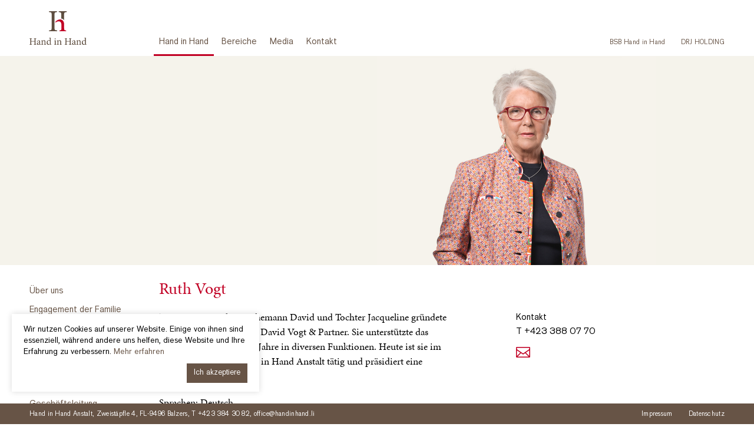

--- FILE ---
content_type: text/html; charset=UTF-8
request_url: https://hih.handinhand.li/hand-in-hand/partner/?person=ruth-vogt
body_size: 4910
content:
<!doctype html>
<html class="no-js" lang="de-DE">    
    <head>        
        <meta charset="UTF-8">
        <!--[if IE]><meta http-equiv="X-UA-Compatible" content="IE=edge"><![endif]-->
                <title>Verwaltungsrat | Hand in Hand</title>
                        <meta name="viewport" content="width=device-width, initial-scale=1">
                    <link rel="shortcut icon" href="/favicon-hih-new.ico" />
            <link rel="apple-touch-icon" href="https://hih.handinhand.li/wp-content/themes/davidvogtholding/img/apple-touch-icon-hih-new.png">  
                            <link rel="stylesheet" href="https://hih.handinhand.li/wp-content/themes/davidvogtholding/css/vendor/slick.css"> 
                <link rel="stylesheet" href="https://hih.handinhand.li/wp-content/themes/davidvogtholding/css/vendor/jquery.jscrollpane.css"> 
                    <link rel="stylesheet" href="https://hih.handinhand.li/wp-content/themes/davidvogtholding/css/main-hih.css?v=1.9.1">
                            <link rel="stylesheet" href="https://hih.handinhand.li/wp-content/themes/davidvogtholding-hih/style.css?v=1.9.1">
                <script src="https://hih.handinhand.li/wp-content/themes/davidvogtholding/js/vendor/modernizr-3.5.0-respond-1.4.2.min.js"></script>
        <meta name='robots' content='max-image-preview:large' />
	<style>img:is([sizes="auto" i], [sizes^="auto," i]) { contain-intrinsic-size: 3000px 1500px }</style>
	<link rel="alternate" hreflang="de" href="https://hih.handinhand.li/hand-in-hand/partner/" />
<link rel="alternate" hreflang="x-default" href="https://hih.handinhand.li/hand-in-hand/partner/" />
<link rel='stylesheet' id='wp-block-library-css' href='https://hih.handinhand.li/wp-includes/css/dist/block-library/style.min.css?ver=6.8.3' type='text/css' media='all' />
<style id='classic-theme-styles-inline-css' type='text/css'>
/*! This file is auto-generated */
.wp-block-button__link{color:#fff;background-color:#32373c;border-radius:9999px;box-shadow:none;text-decoration:none;padding:calc(.667em + 2px) calc(1.333em + 2px);font-size:1.125em}.wp-block-file__button{background:#32373c;color:#fff;text-decoration:none}
</style>
<link rel='stylesheet' id='wm-cookies-public-style-css' href='https://hih.handinhand.li/wp-content/plugins/wm-cookies/public/css/wm-cookies-public.css?ver=1.3.2' type='text/css' media='all' />
<style id='wm-cookies-public-style-inline-css' type='text/css'>
#wm-cookies-cookiebar {bottom: 55px; left: 20px; width: 420px; font-size: 15px; background: #fff; box-shadow: 0 0 10px rgba(0, 0, 0, 0.15);}#wm-cookies-cookiebar .w1 {padding: 0 20px !important;}#wm-cookies-cookiebar .w2 {display: block !important; padding: 17px 0 5px; text-align: right;}#wm-cookies-cookiebar-text {padding: 0; text-align: left;}#wm-cookies-cookiebar-text a {color: #675446;}#wm-cookies-cookiebar-text a:hover {color: #C10024;}#wm-cookies-cookiebar-btn {background: #675446; color: #ffffff; font-size: 14px;}#wm-cookies-cookiebar-btn:hover {background: #C10024;}@media screen and (max-width: 768px){#wm-cookies-cookiebar {bottom: 20px; left: 20px; right: 20px; width: auto; padding: 13px 0 15px; font-size: 14px;}#wm-cookies-cookiebar .w2 {padding: 0;}   }
</style>
<script type="text/javascript" id="wpml-cookie-js-extra">
/* <![CDATA[ */
var wpml_cookies = {"wp-wpml_current_language":{"value":"de","expires":1,"path":"\/"}};
var wpml_cookies = {"wp-wpml_current_language":{"value":"de","expires":1,"path":"\/"}};
/* ]]> */
</script>
<script type="text/javascript" src="https://hih.handinhand.li/wp-content/plugins/sitepress-multilingual-cms/res/js/cookies/language-cookie.js?ver=485900" id="wpml-cookie-js" defer="defer" data-wp-strategy="defer"></script>
<script type="text/javascript" src="https://ajax.googleapis.com/ajax/libs/jquery/1.12.4/jquery.min.js" id="jquery-js"></script>
<link rel="https://api.w.org/" href="https://hih.handinhand.li/wp-json/" /><link rel="alternate" title="JSON" type="application/json" href="https://hih.handinhand.li/wp-json/wp/v2/pages/31" /><link rel="canonical" href="https://hih.handinhand.li/hand-in-hand/partner/" />
<link rel="alternate" title="oEmbed (JSON)" type="application/json+oembed" href="https://hih.handinhand.li/wp-json/oembed/1.0/embed?url=https%3A%2F%2Fhih.handinhand.li%2Fhand-in-hand%2Fpartner%2F" />
<link rel="alternate" title="oEmbed (XML)" type="text/xml+oembed" href="https://hih.handinhand.li/wp-json/oembed/1.0/embed?url=https%3A%2F%2Fhih.handinhand.li%2Fhand-in-hand%2Fpartner%2F&#038;format=xml" />
<script src='https://www.vogt.li/?dm=b618b1942838946659f615ae946d19db&amp;action=load&amp;blogid=6&amp;siteid=1&amp;t=2059960116&amp;back=https%3A%2F%2Fhih.handinhand.li%2Fhand-in-hand%2Fpartner%2F%3Fperson%3Druth-vogt' type='text/javascript'></script>    </head>
        <body class="wp-singular page-template page-template-team page-template-team-php page page-id-31 page-child parent-pageid-18 wp-theme-davidvogtholding wp-child-theme-davidvogtholding-hih  lang-de site-6">         
        
                <header><div class="w1"><div class="w2">
            <a id="logo" href="https://hih.handinhand.li">Hand in Hand</a>
            <div id="nav-container">
                <nav>
                    <ul id="menu-hauptnavigation" class="menu"><li id="menu-item-55" class="menu-item menu-item-type-post_type menu-item-object-page current-page-ancestor current-menu-ancestor current-menu-parent current-page-parent current_page_parent current_page_ancestor menu-item-has-children menu-item-55"><a href="https://hih.handinhand.li/hand-in-hand/"><span>Hand in Hand</span></a>
<ul class="sub-menu">
	<li id="menu-item-56" class="menu-item menu-item-type-post_type menu-item-object-page menu-item-56"><a href="https://hih.handinhand.li/hand-in-hand/ueber-uns/"><span>Über uns</span></a></li>
	<li id="menu-item-118" class="menu-item menu-item-type-post_type menu-item-object-page menu-item-118"><a href="https://hih.handinhand.li/hand-in-hand/engagement-der-familie-vogt/"><span>Engagement der Familie Vogt</span></a></li>
	<li id="menu-item-57" class="menu-item menu-item-type-post_type menu-item-object-page current-menu-item page_item page-item-31 current_page_item menu-item-57 menu-item-has-children"><a href="https://hih.handinhand.li/hand-in-hand/partner/"><span>Verwaltungsrat</span></a><ul class="sub-menu"><li class="menu-item"><a href="https://hih.handinhand.li/hand-in-hand/partner/">Fürstl. Rat David Vogt</a></li><li class="menu-item current-menu-item"><a href="https://hih.handinhand.li/hand-in-hand/partner/?person=ruth-vogt">Ruth Vogt</a></li><li class="menu-item"><a href="https://hih.handinhand.li/hand-in-hand/partner/?person=jacqueline-vogt">Jacqueline Vogt</a></li></ul></li>
	<li id="menu-item-58" class="menu-item menu-item-type-post_type menu-item-object-page menu-item-58 menu-item-has-children"><a href="https://hih.handinhand.li/hand-in-hand/geschaeftsleitung/"><span>Geschäftsleitung</span></a><ul class="sub-menu"><li class="menu-item"><a href="https://hih.handinhand.li/hand-in-hand/geschaeftsleitung/">Jacqueline Vogt</a></li></ul></li>
	<li id="menu-item-59" class="menu-item menu-item-type-post_type menu-item-object-page menu-item-59 menu-item-has-children"><a href="https://hih.handinhand.li/hand-in-hand/team/"><span>Team</span></a><ul class="sub-menu"><li class="menu-item"><a href="https://hih.handinhand.li/hand-in-hand/team/">Noemi Anna Kalberer</a></li></ul></li>
</ul>
</li>
<li id="menu-item-61" class="menu-item menu-item-type-post_type menu-item-object-page menu-item-has-children menu-item-61"><a href="https://hih.handinhand.li/bereiche/"><span>Bereiche</span></a>
<ul class="sub-menu">
	<li id="menu-item-119" class="menu-item menu-item-type-post_type menu-item-object-page menu-item-119"><a href="https://hih.handinhand.li/bereiche/einleitung/"><span>Einleitung</span></a></li>
	<li id="menu-item-62" class="menu-item menu-item-type-post_type menu-item-object-page menu-item-62"><a href="https://hih.handinhand.li/bereiche/menschen-und-soziales/"><span>Menschen und Soziales</span></a></li>
	<li id="menu-item-63" class="menu-item menu-item-type-post_type menu-item-object-page menu-item-63"><a href="https://hih.handinhand.li/bereiche/kunst-kultur-und-bildung/"><span>Kunst, Kultur und Bildung</span></a></li>
	<li id="menu-item-64" class="menu-item menu-item-type-post_type menu-item-object-page menu-item-64"><a href="https://hih.handinhand.li/bereiche/wissenschaft-und-forschung/"><span>Wissenschaft und Forschung</span></a></li>
	<li id="menu-item-65" class="menu-item menu-item-type-post_type menu-item-object-page menu-item-65"><a href="https://hih.handinhand.li/bereiche/natur-und-umwelt/"><span>Natur und Umwelt</span></a></li>
</ul>
</li>
<li id="menu-item-272" class="menu-item menu-item-type-post_type menu-item-object-page menu-item-has-children menu-item-272"><a href="https://hih.handinhand.li/media/antragsformulare/"><span>Media</span></a>
<ul class="sub-menu">
	<li id="menu-item-273" class="menu-item menu-item-type-post_type menu-item-object-page menu-item-273"><a href="https://hih.handinhand.li/media/antragsformulare/"><span>Antragsformulare</span></a></li>
	<li id="menu-item-274" class="menu-item menu-item-type-post_type menu-item-object-page menu-item-274"><a href="https://hih.handinhand.li/media/buecher/"><span>Bücher</span></a></li>
</ul>
</li>
<li id="menu-item-193" class="menu-item menu-item-type-post_type menu-item-object-page menu-item-193"><a href="https://hih.handinhand.li/kontakt/"><span>Kontakt</span></a></li>
</ul>                    <div id="secondary-nav-header">
                        <ul id="menu-metanavigation" class="menu"><li id="menu-item-14" class="menu-item menu-item-type-post_type menu-item-object-page menu-item-14"><a href="https://hih.handinhand.li/impressum/">Impressum</a></li>
</ul>                    </div>
                    <div id="subnav-bg"><div class="subnav-bg-inner"></div></div>
                </nav>
                <div id="utils">                    
                                        
                                            <a class="hih-landing-link" href="https://bsb.handinhand.li">BSB Hand in Hand</a>
                                        <a id="portal-link" href="https://www.vogt.li">DRJ HOLDING</a>
                </div>                
            </div>
            <a id="btn-menu">
                <div class="part1"></div>
                <div class="part2"></div>
                <div class="part3"></div>
            </a>  
        </div></div></header>
        
        

        <div id="main">

            
            <div id="team-slider">

                
                
                                                            
                                                                   

                                        
                                           

                        <div class="team-slider-item">
                            <div class="team-slider-info">
                                <h2>Ruth Vogt</h2>
                                <div class="contact-util">
                                                                           
                                    <a class="contact-util-phone" href="tel:+4233880770">T +423 388 07 70</a>
                                    <span id="e326207302">[javascript protected email address]</span><script type="text/javascript">/*<![CDATA[*/eval("var a=\"wRGjcnD2vFA0fzEHObqQ_N-uYh6LZmSoUlBJyVIi+4M9tk7ardg@.s1Xxpe3P58CWTK\";var b=a.split(\"\").sort().join(\"\");var c=\"e5PrG8XaPz8XaPG.d\";var d=\"\";for(var e=0;e<c.length;e++)d+=b.charAt(a.indexOf(c.charAt(e)));document.getElementById(\"e326207302\").innerHTML=\"<a class=\\\"contact-util-email\\\" href=\\\"mailto:\"+d+\"\\\"></a>\"")/*]]>*/</script>                                </div>
                            </div>
                            <div class="team-slider-image"><img data-lazy="https://hih.handinhand.li/wp-content/uploads/vogtruth_portrait-a.jpg" src="https://hih.handinhand.li/wp-content/themes/davidvogtholding/img/placeholder.png" alt="Ruth Vogt" /></div>
                            <a class="team-slider-content-open"></a>
                            <div class="team-slider-content">
                                <article>
                                    <a class="team-slider-content-close"></a>
                                    <p>Zusammen mit ihrem Ehemann David und Tochter Jacqueline gründete Ruth Vogt im Jahre 1991 David Vogt &amp; Partner. Sie unterstützte das Unternehmen über viele Jahre in diversen Funktionen. Heute ist sie im Verwaltungsrat der Hand in Hand Anstalt tätig und präsidiert eine gemeinnützige Stiftung.</p>
<p>Sprachen: Deutsch</p>
                                
                                </article>
                            </div>
                        </div>    
                    
                                           

                        <div class="team-slider-item">
                            <div class="team-slider-info">
                                <h2>Jacqueline Vogt</h2>
                                <div class="contact-util">
                                                                           
                                    <a class="contact-util-phone" href="tel:+4233880765">T +423 388 07 65</a>
                                    <span id="e966735331">[javascript protected email address]</span><script type="text/javascript">/*<![CDATA[*/eval("var a=\"pH7evwL_2Yjz+ZN5KiFfdubM94h8UXc@0Cx1BVTGREk.PWrnasoqDOm-SyAt3IJlQg6\";var b=a.split(\"\").sort().join(\"\");var c=\"oE.yIWDsmW7J-n3ZJ-n37Ds\";var d=\"\";for(var e=0;e<c.length;e++)d+=b.charAt(a.indexOf(c.charAt(e)));document.getElementById(\"e966735331\").innerHTML=\"<a class=\\\"contact-util-email\\\" href=\\\"mailto:\"+d+\"\\\"></a>\"")/*]]>*/</script>                                </div>
                            </div>
                            <div class="team-slider-image"><img data-lazy="https://hih.handinhand.li/wp-content/uploads/vogtjacqueline_portrait-a.jpg" src="https://hih.handinhand.li/wp-content/themes/davidvogtholding/img/placeholder.png" alt="Jacqueline Vogt" /></div>
                            <a class="team-slider-content-open"></a>
                            <div class="team-slider-content">
                                <article>
                                    <a class="team-slider-content-close"></a>
                                    <p>Zusammen mit ihren Eltern David und Ruth Vogt gründete Jacqueline Vogt im Jahre 1991 David Vogt &amp; Partner. Sie unterstützte das Unternehmen über viele Jahre in diversen Funktionen. In den letzten Jahren baute sie mit der 2002 gegründeten Hand in Hand Anstalt sukzessive den Bereich Philanthropie der DRJ HOLDING aus. Frau Vogt ist seit 2002 Geschäftsführerin der Hand in Hand Anstalt und Mitglied des Verwaltungsrates.</p>
<p>Sprachen: Deutsch, Englisch, Spanisch</p>
                                
                                </article>
                            </div>
                        </div>    
                                           

                                        
                            

                        <div class="team-slider-item">
                            <div class="team-slider-info">
                                <h2>Fürstl. Rat David Vogt</h2>
                                <div class="contact-util">
                                                                           
                                    <a class="contact-util-phone" href="tel:+4233880772">T +423 388 07 72</a>
                                    <span id="e461705975">[javascript protected email address]</span><script type="text/javascript">/*<![CDATA[*/eval("var a=\"JolBMeSACyHvs68.p@kuNaRwL4O1jVFW_Yd-t32ZbGEKIiQPxgT+fn5mzDqr7U09hcX\";var b=a.split(\"\").sort().join(\"\");var c=\"IG0gIl0mP76I0zlfg\";var d=\"\";for(var e=0;e<c.length;e++)d+=b.charAt(a.indexOf(c.charAt(e)));document.getElementById(\"e461705975\").innerHTML=\"<a class=\\\"contact-util-email\\\" href=\\\"mailto:\"+d+\"\\\"></a>\"")/*]]>*/</script>                                </div>
                            </div>
                            <div class="team-slider-image"><img data-lazy="https://hih.handinhand.li/wp-content/uploads/vogtdavid_portrait-a.jpg" src="https://hih.handinhand.li/wp-content/themes/davidvogtholding/img/placeholder.png" alt="Fürstl. Rat David Vogt" /></div>
                            <a class="team-slider-content-open"></a>
                            <div class="team-slider-content">
                                <article>
                                    <a class="team-slider-content-close"></a>
                                    <p>Fürstlicher Rat David Vogt, dipl. Treuhänder, war mehr als 25 Jahre bei einem der führenden Treuhand- und Revisionsunternehmen Liechtensteins tätig. Davon 15 Jahre als geschäftsführender Direktor. 1991 gründete er das Treuunternehmen David Vogt &amp; Partner gemeinsam mit Ehefrau Ruth und Tochter Jacqueline. In den letzten 30 Jahren baute er das erfolgreiche Finanzdienstleistungsunternehmen u.a. mit der Gründung der Hand in Hand Anstalt und der Vogt Asset Management AG kontinuierlich aus.</p>
<p>Sprachen: Deutsch, Englisch, Französisch</p>
                             
                                </article>
                            </div>
                        </div>    
                                           

                
            </div>

            
            <div id="team-hero">
                                    <div class="team-hero-image"><img src="https://hih.handinhand.li/wp-content/uploads/vogtruth_portrait-a.jpg" alt="Ruth Vogt" /></div>
                    <div class="team-hero-image"><img src="https://hih.handinhand.li/wp-content/uploads/vogtruth_portrait-b.jpg" alt="Ruth Vogt" /></div>     
                                            </div>            

            <div class="w1"><div class="w2">
                <div id="subnav">
                                        <ul class="subnav-links"><li class="page_item page-item-29"><a href="https://hih.handinhand.li/hand-in-hand/ueber-uns/">Über uns</a></li>
<li class="page_item page-item-111"><a href="https://hih.handinhand.li/hand-in-hand/engagement-der-familie-vogt/">Engagement der Familie Vogt</a></li>
<li class="page_item page-item-31 current_page_item"><a href="https://hih.handinhand.li/hand-in-hand/partner/" aria-current="page">Verwaltungsrat</a><ul class="sub-menu"><li class="menu-item"><a href="https://hih.handinhand.li/hand-in-hand/partner/">Fürstl. Rat David Vogt</a></li><li class="menu-item current_page_item"><a href="https://hih.handinhand.li/hand-in-hand/partner/?person=ruth-vogt">Ruth Vogt</a></li><li class="menu-item"><a href="https://hih.handinhand.li/hand-in-hand/partner/?person=jacqueline-vogt">Jacqueline Vogt</a></li></ul></li>
<li class="page_item page-item-33"><a href="https://hih.handinhand.li/hand-in-hand/geschaeftsleitung/">Geschäftsleitung</a><ul class="sub-menu"><li class="menu-item"><a href="https://hih.handinhand.li/hand-in-hand/geschaeftsleitung/">Jacqueline Vogt</a></li></ul></li>
<li class="page_item page-item-35"><a href="https://hih.handinhand.li/hand-in-hand/team/">Team</a><ul class="sub-menu"><li class="menu-item"><a href="https://hih.handinhand.li/hand-in-hand/team/">Noemi Anna Kalberer</a></li></ul></li>
</ul>                                    </div>

                <div id="content" class="has-sidebar">
                    
                             

                        <article>
                            <h1>Ruth Vogt</h1>
                            <p>Zusammen mit ihrem Ehemann David und Tochter Jacqueline gründete Ruth Vogt im Jahre 1991 David Vogt &amp; Partner. Sie unterstützte das Unternehmen über viele Jahre in diversen Funktionen. Heute ist sie im Verwaltungsrat der Hand in Hand Anstalt tätig und präsidiert eine gemeinnützige Stiftung.</p>
<p>Sprachen: Deutsch</p>
                        </article>
                        <aside>                        
                            <div class="contact-util">

                                 

                                <h3>Kontakt</h3>
                                                                <a class="contact-util-phone" href="tel:+4233880770">T +423 388 07 70</a>
                                <span id="e273127695">[javascript protected email address]</span><script type="text/javascript">/*<![CDATA[*/eval("var a=\"yL4aQVlt3YsBjS12HT7MwEN5i-Ge98WF_XCP.k6ZcdnoxAhRg0Im@fvprOzKbDUJqu+\";var b=a.split(\"\").sort().join(\"\");var c=\"zDbg4UpRbSUpRb4@0\";var d=\"\";for(var e=0;e<c.length;e++)d+=b.charAt(a.indexOf(c.charAt(e)));document.getElementById(\"e273127695\").innerHTML=\"<a class=\\\"contact-util-email\\\" href=\\\"mailto:\"+d+\"\\\"></a>\"")/*]]>*/</script>                            </div>
                        </aside>
                                                                
                </div>

            </div></div>

            
        </div><!--/#main-->


                <footer>
            <div class="w1"><div class="w2">

                
                                <div id="secondary-nav-footer"><ul>
                    <li class="menu-item menu-item-type-post_type menu-item-object-page menu-item-14"><a href="https://hih.handinhand.li/impressum/">Impressum</a></li>
                    <li><a href="https://hih.handinhand.li/wp-content/uploads/Datenschutzerklaerung-DRJ-HOLDING-1.pdf" target="_blank">Datenschutz</a></li>
                </ul></div>              
                <div id="footer-contact">
                    <span>Hand in Hand Anstalt, </span><span>Zweistäpfle 4, </span><span>FL-9496 Balzers, </span><span>T +423 384 30 82, </span><span id="e39711251">[javascript protected email address]</span><script type="text/javascript">/*<![CDATA[*/eval("var a=\"shrIq4OKR+T@-_g.EonBW05mH8SVDjkyZGiF72w13uPC6cLJtpNlvU9XMeQbaAYfxzd\";var b=a.split(\"\").sort().join(\"\");var c=\"XLLpCc_tu96p9tu96rvp\";var d=\"\";for(var e=0;e<c.length;e++)d+=b.charAt(a.indexOf(c.charAt(e)));document.getElementById(\"e39711251\").innerHTML=\"<a href=\\\"mailto:\"+d+\"\\\">\"+d+\"</a>\"")/*]]>*/</script>                </div>
                
            </div></div>

            
        </footer>

	        
        
        
        
        <script type="speculationrules">
{"prefetch":[{"source":"document","where":{"and":[{"href_matches":"\/*"},{"not":{"href_matches":["\/wp-*.php","\/wp-admin\/*","\/wp-content\/uploads\/sites\/6\/*","\/wp-content\/*","\/wp-content\/plugins\/*","\/wp-content\/themes\/davidvogtholding-hih\/*","\/wp-content\/themes\/davidvogtholding\/*","\/*\\?(.+)"]}},{"not":{"selector_matches":"a[rel~=\"nofollow\"]"}},{"not":{"selector_matches":".no-prefetch, .no-prefetch a"}}]},"eagerness":"conservative"}]}
</script>
<script type="text/javascript" id="wm-cookies-public-script-js-extra">
/* <![CDATA[ */
var ajax_object = {"ajax_url":"https:\/\/hih.handinhand.li\/wp-admin\/admin-ajax.php"};
/* ]]> */
</script>
<script type="text/javascript" src="https://hih.handinhand.li/wp-content/plugins/wm-cookies/public/js/wm-cookies-public.js?ver=1.3.2" id="wm-cookies-public-script-js"></script>
                <script src="https://hih.handinhand.li/wp-content/themes/davidvogtholding/js/vendor/slick.min.js"></script>
                        <script src="https://hih.handinhand.li/wp-content/themes/davidvogtholding/js/vendor/jquery.mousewheel.js"></script>
        <script src="https://hih.handinhand.li/wp-content/themes/davidvogtholding/js/vendor/jquery.jscrollpane.min.js"></script>        
        <script src="https://hih.handinhand.li/wp-content/themes/davidvogtholding/js/main.js?v=1.9.1"></script>
                
    </body>
</html>

--- FILE ---
content_type: text/html; charset=UTF-8
request_url: https://hih.handinhand.li/wp-admin/admin-ajax.php?action=wm_cookies_insert_code&cookie_status=init&_=1769383424566
body_size: 344
content:
{"code":"<!-- Matomo -->\r\n<script>\r\n  var _paq = window._paq = window._paq || [];\r\n  \/* tracker methods like \"setCustomDimension\" should be called before \"trackPageView\" *\/\r\n  _paq.push(['trackPageView']);\r\n  _paq.push(['enableLinkTracking']);\r\n  (function() {\r\n    var u=\"https:\/\/analytics.vogt.li\/\";\r\n    _paq.push(['setTrackerUrl', u+'matomo.php']);\r\n    _paq.push(['setSiteId', '5']);\r\n    var d=document, g=d.createElement('script'), s=d.getElementsByTagName('script')[0];\r\n    g.async=true; g.src=u+'matomo.js'; s.parentNode.insertBefore(g,s);\r\n  })();\r\n<\/script>\r\n<!-- End Matomo Code --><div id=\"wm-cookies-cookiebar\"><div class=\"w1\"><div class=\"w2\"><div id=\"wm-cookies-cookiebar-text\">Wir nutzen Cookies auf unserer Website. Einige von ihnen sind essenziell, w\u00e4hrend andere uns helfen, diese Website und Ihre Erfahrung zu verbessern. <a href=\"https:\/\/www.vogt.li\/datenschutz\/\">Mehr erfahren<\/a><\/div><a id=\"wm-cookies-cookiebar-btn\">Ich akzeptiere<\/a><\/div><\/div><\/div>"}

--- FILE ---
content_type: text/css
request_url: https://hih.handinhand.li/wp-content/themes/davidvogtholding/css/main-hih.css?v=1.9.1
body_size: 13957
content:
@charset "UTF-8";@import url("https://use.typekit.net/omg1xjy.css");@import url("//hello.myfonts.net/count/316e4c");@font-face{font-family:"StandardCT-Medium";src:url("../fonts/316E4C_0_0.eot");src:url("../fonts/316E4C_0_0.eot?#iefix") format("embedded-opentype"),url("../fonts/316E4C_0_0.woff2") format("woff2"),url("../fonts/316E4C_0_0.woff") format("woff"),url("../fonts/316E4C_0_0.ttf") format("truetype")}@font-face{font-family:"StandardCT-Regular";src:url("../fonts/316E4C_1_0.eot");src:url("../fonts/316E4C_1_0.eot?#iefix") format("embedded-opentype"),url("../fonts/316E4C_1_0.woff2") format("woff2"),url("../fonts/316E4C_1_0.woff") format("woff"),url("../fonts/316E4C_1_0.ttf") format("truetype")}a,abbr,acronym,address,applet,article,aside,audio,b,big,blockquote,body,canvas,caption,center,cite,code,dd,del,details,dfn,div,dl,dt,em,embed,fieldset,figcaption,figure,footer,form,h1,h2,h3,h4,h5,h6,header,hgroup,html,i,iframe,img,ins,kbd,label,legend,li,mark,menu,nav,object,ol,output,p,pre,q,ruby,s,samp,section,small,span,strike,strong,sub,summary,sup,table,tbody,td,tfoot,th,thead,time,tr,tt,u,ul,var,video{margin:0;padding:0;border:0;font-size:100%;font:inherit;vertical-align:baseline}article,aside,details,figcaption,figure,footer,header,hgroup,menu,nav,section{display:block}body{line-height:1}ol,ul{list-style:none}blockquote,q{quotes:none}blockquote:after,blockquote:before,q:after,q:before{content:"";content:none}table{border-collapse:collapse;border-spacing:0}::-moz-selection{background-color:rgb(187,174,123);color:white}::selection{background-color:rgb(187,174,123);color:white}a,label{-webkit-tap-highlight-color:rgba(187,174,123,0.2)}.clearfix{clear:both}strong{font-weight:bold}em{font-style:italic}a{color:#C10024;text-decoration:none;-webkit-transition:color 150ms ease-in-out;transition:color 150ms ease-in-out}a:hover{color:#675446}html{height:100%}body{position:relative;min-height:100%;background:#fff;color:#000;font-family:"StandardCT-Regular",sans-serif;-webkit-text-size-adjust:none}header{background:#fff}header>.w1>.w2{position:relative;font-size:0}header a{color:#675446}header a:hover{color:#C10024}#logo{position:absolute;left:0;text-indent:-99999px;overflow:hidden}#language-switcher{font-size:0}#language-switcher li{float:left}#language-switcher li a{display:inline-block}#language-switcher li a.lang_sel_sel,#language-switcher li.wpml-ls-current-language a{color:#C10024}#portal-link,.hih-landing-link{display:inline-block;white-space:nowrap}#alt-title{background:#f5f3eb;font-family:"minion-pro",serif}#hero .hero-image{background-position:center center;background-size:cover}article{font-family:"minion-pro",serif}#main h1{color:#C10024}article h2{font-weight:bold}article ul li,article ul li{list-style-type:none}article ol li{list-style-position:outside;list-style-type:decimal}article ol li ol,article ul li ul{margin:0}article a.pdf-link{display:inline-block;background-image:url("../img/pdf-icon.png");background-repeat:no-repeat;font-family:"StandardCT-Regular",sans-serif;line-height:1.3684}body.site-6 article a.pdf-link{background-image:url("../img/pdf-icon_hih.png")}body.site-8 article a.pdf-link{background-image:url("../img/pdf-icon_bsb.png")}article img{max-width:100%;height:auto}.btn{display:inline-block;margin:20px 0;background:#C10024;color:#fff;font-family:"StandardCT-Regular",sans-serif;cursor:pointer;-webkit-transition:color 150ms ease-in-out;transition:color 150ms ease-in-out}.sidebar-image{font-size:0}.sidebar-image img{width:100%;height:auto}footer{bottom:0;left:0;z-index:1;width:100%}body.page-template-portal-php{height:100%}#portal-hero{height:100%}.portal-hero-image .hero-image{position:absolute;top:0;left:0;z-index:1;width:100%;height:100%}#portal-hero .hero-image-container{position:absolute;top:0;left:0;bottom:0;width:100%;background-position:center 30%;background-repeat:no-repeat;background-size:cover}body.page-template-portal-php #main{padding-top:0}body.page-template-homepage-php #main{position:absolute;bottom:0;left:0;width:100%}body.page-template-homepage-php #hero{position:relative;height:100%;padding:0!important}body.page-template-homepage-php #hero .hero-text,body.page-template-portal-php #portal-hero .hero-text{position:absolute}body.page-template-homepage-php #hero .hero-text1,body.page-template-portal-php #portal-hero .hero-text1{font-family:"StandardCT-Medium",sans-serif;text-transform:uppercase}body.page-template-homepage-php #hero .hero-text2,body.page-template-portal-php #portal-hero .hero-text2{font-family:"minion-pro",serif;font-style:italic;line-height:1.2;-webkit-font-smoothing:antialiased}#mediathek ul{margin:0;padding:0}#mediathek ul li{padding:0;background:none;list-style-type:none}#mediathek ul li a{display:inline-block;background-image:url("../img/pdf-icon.png");background-repeat:no-repeat;font-family:"StandardCT-Regular",sans-serif;line-height:1.3684;vertical-align:top}body.site-6 #mediathek ul li a{background-image:url("../img/pdf-icon_hih.png")}body.site-8 #mediathek ul li a{background-image:url("../img/pdf-icon_bsb.png")}#mediathek ul li a .file-info{display:block}#mediathek ul li a.bestellen{padding-left:15px;background:none!important}.hih-projekt-link{display:inline-block;position:relative;padding-left:18px;font-family:"StandardCT-Regular",sans-serif}.hih-projekt-link:before{content:">";position:absolute;left:0}#sidebar-slider{font-size:0}#sidebar-slider img{cursor:pointer;outline:none}#lightbox{visibility:hidden;position:fixed;top:-100px;bottom:-100px;left:0;z-index:-99999;width:100%;padding:100px 0;background:#fff;background-color:rgba(255,255,255,0.9);font-size:0;overflow:hidden;-webkit-transition:opacity 400ms ease-in-out;transition:opacity 400ms ease-in-out}html.opacity #lightbox{-ms-filter:"progid:DXImageTransform.Microsoft.Alpha(Opacity=0)";filter:alpha(opacity=0);-moz-opacity:0;-khtml-opacity:0;opacity:0}html.opacity body.lightbox-open #lightbox{-ms-filter:"progid:DXImageTransform.Microsoft.Alpha(Opacity=100)";filter:alpha(opacity=100);-moz-opacity:1;-khtml-opacity:1;opacity:1}body.lightbox-open2 #lightbox{visibility:visible;z-index:99999}#lightbox:before{height:100%;content:""}#lightbox .lightbox-inner,#lightbox:before{display:inline-block;vertical-align:middle}#lightbox .lightbox-inner{width:100%}.lightbox-slider .lightbox-slider-item{display:none}.lightbox-slider .lightbox-slider-item.slick-slide,.lightbox-slider .lightbox-slider-item:first-child{display:block}.lightbox-slider .lightbox-slider-item img{width:auto;max-width:100%;height:auto;margin:0 auto}#lightbox-close{position:fixed;z-index:9999}#lightbox-close a{display:inline-block;text-indent:-99999px;overflow:hidden;cursor:pointer}#funds-overview table{width:100%;font-family:"StandardCT-Regular",sans-serif}#funds-overview tr{line-height:1.2}.products-back-link{display:inline-block;position:relative;padding-left:18px}.products-back-link:before{content:"<";position:absolute;left:0}#product-detail>ul{margin:0;padding:0}#product-detail>ul>li{padding:0;background:none;font-size:0;line-height:1;list-style-type:none}#product-detail h3{padding-top:13px}#product-detail>ul>li:first-child>h3{padding-top:0}#product-detail h3 a{display:block;font-family:"StandardCT-Medium",sans-serif;cursor:default}#product-detail h3 a:hover{color:#C10024}.product-detail-chart{background:#f5f3eb;font-size:0;overflow:hidden}.product-detail-chart .pdc-nav{margin-left:-3px}.product-detail-chart .pdc-nav a{display:inline-block;padding-left:3px;cursor:pointer;-webkit-box-sizing:border-box;box-sizing:border-box}.product-detail-content.performance .product-detail-chart .pdc-nav a{width:16.66666%}.product-detail-content.risiko .product-detail-chart .pdc-nav a{width:20%}.product-detail-chart .pdc-nav a span{display:block;padding:9px 0;background:#C10024;color:#fff;font-size:12px;font-family:"StandardCT-Regular",sans-serif;text-align:center}.product-detail-chart .pdc-nav a.active span{background:#f5f3eb;color:#675446}.product-detail-chart .pdc-images img{display:none;width:100%;height:auto}.product-detail-chart .pdc-images img.slick-slide,.product-detail-chart .pdc-images img:first-child{display:block}.product-detail-table table{table-layout:fixed;width:100%;font-family:"StandardCT-Regular",sans-serif;text-align:center}.product-detail-table .pdt-header{border-bottom:1px solid #C10024}.product-detail-table .pdt-title{font-family:"StandardCT-Medium",sans-serif;text-align:left}.product-detail-table th{color:#999;font-size:12px}.product-detail-table td{font-size:14px}.product-detail-table .pdt-name{width:235px;text-align:left}.product-detail-table .pdt-header .pdt-name{font-size:14px}#downloads ul li{margin-bottom:7px}#downloads ul li a{display:inline-block;padding:3px 0 3px 32px;background-image:url("../img/pdf-icon.png");background-repeat:no-repeat;font-family:"StandardCT-Regular",sans-serif;background-position:0 1px;line-height:1.2}body.site-6 #downloads ul li a{background-image:url("../img/pdf-icon_hih.png")}body.site-8 #downloads ul li a{background-image:url("../img/pdf-icon_bsb.png")}#disc-checkboxes{font-size:0}#disc-checkboxes input[type=radio]{display:none}#disc-checkboxes label{line-height:1.2;cursor:pointer}.jspVerticalBar{width:4px}.jspHorizontalBar,.jspTrack,.jspVerticalBar{background:transparent}.jspDrag{background:#808080;border-radius:2px}body.disc-noaccess #terms{display:none}#noaccess{display:none}body.disc-noaccess #noaccess{display:block}body.disc-noaccess .disc-agree{display:none}#disc-submit{background:#C10024;border:none;color:#fff;font-family:"StandardCT-Regular",sans-serif;cursor:pointer;outline:none;outline-offset:0;-webkit-appearance:none;border-radius:0;-webkit-transition:color 150ms ease-in-out;transition:color 150ms ease-in-out}#disc-submit:hover{color:#675446}#disc-submit.inactive{background:#e4dfca;color:#fff;cursor:auto}body.disc-noaccess #disc-submit{display:none}.disc-back-link{display:inline-block;position:relative;padding-left:18px;font-family:"StandardCT-Regular",sans-serif}.disc-back-link:before{content:"<";position:absolute;left:0}body.disc-noaccess .disc-back-link-bottom{display:none}#slider .slider-image{background-position:center top;background-size:cover}body.page-template-dvi-projekte-php #main{-webkit-transition:opacity 400ms ease-in-out;transition:opacity 400ms ease-in-out;-ms-filter:"progid:DXImageTransform.Microsoft.Alpha(Opacity=100)";filter:alpha(opacity=100);-moz-opacity:1;-khtml-opacity:1;opacity:1}body.page-template-dvi-projekte-php.slider-active1 #main{-ms-filter:"progid:DXImageTransform.Microsoft.Alpha(Opacity=0)";filter:alpha(opacity=0);-moz-opacity:0;-khtml-opacity:0;opacity:0}body.page-template-dvi-projekte-php.slider-active2 #main{display:none}#dienstleistungen{margin-top:-10px}.dl-item h3{display:inline-block;margin:10px 0;color:#C10024;font-size:16px;font-family:"StandardCT-Medium",sans-serif;line-height:1.625;cursor:pointer}.dl-content{display:none}.news-arrow-link{position:relative;padding:0 60px 0 0;color:rgb(0,0,0);font-family:"StandardCT-Regular",sans-serif}.news-arrow-link:hover{color:#C10024}.news-arrow-link:hover:before{opacity:0}.news-arrow-link:hover:after{opacity:1}.news-arrow-link.back{padding:0 0 0 60px}.news-arrow-link.back:after,.news-arrow-link.back:before{right:auto;left:0;-webkit-transform:rotate(180deg);transform:rotate(180deg)}.news-arrow-link:after,.news-arrow-link:before{content:"";position:absolute;right:0;width:48px;height:13px;-webkit-transition:opacity 150ms ease-in-out;transition:opacity 150ms ease-in-out}.news-arrow-link:before{background:url("../img/news-arrow-link-icon.svg") top right no-repeat;opacity:1}.news-arrow-link:after{background:url("../img/news-arrow-link-icon2.svg") top right no-repeat;opacity:0}.news-btn{display:inline-block;background:#C10024;color:rgb(255,255,255);font-family:"StandardCT-Regular",sans-serif;-webkit-box-sizing:border-box;box-sizing:border-box;-webkit-transition:background 150ms ease-in-out;transition:background 150ms ease-in-out}.news-btn:hover{background:rgba(193,0,36,0.9);color:rgb(255,255,255)}body.single-post #main>.w1{background:rgb(248,247,241)}body.single-post #main article{max-width:none;padding:0}#news-detail-header{background:rgb(255,255,255)}.news-detail-heading{color:#C10024;font-family:"StandardCT-Regular",sans-serif}.news-detail-title{color:rgb(0,0,0)!important;font-weight:600}.news-detail-lead p{font-family:"StandardCT-Regular",sans-serif}.news-detail-heading-meta{color:rgb(214,206,175)}.news-detail-meta-title{font-family:"StandardCT-Medium",sans-serif}.news-detail-date{font-family:"StandardCT-Regular",sans-serif}.news-detail-category a{color:rgb(214,206,175);font-family:"StandardCT-Regular",sans-serif;text-decoration:underline}.news-detail-category a:hover{color:#C10024}.news-content h1{color:rgb(0,0,0)!important;font-weight:600}.news-content h2{font-family:"StandardCT-Medium",sans-serif;color:#C10024;font-weight:normal}.news-content h3{font-family:"StandardCT-Medium",sans-serif}.news-content li,.news-content p{font-family:"StandardCT-Regular",sans-serif}.news-content img{height:auto}.news-content .wp-caption,.news-content img{display:block;max-width:100%}.news-quote{border-top:1px solid #C10024;border-bottom:1px solid #C10024}.news-quote-text{color:#C10024}.news-quote-meta{color:#C10024;font-family:"StandardCT-Regular",sans-serif}.news-module-image .news-module-w2{background:rgb(255,255,255)}.news-image{font-size:0}.news-image-title{font-family:"StandardCT-Medium",sans-serif}.news-image-img img{margin:0}.news-image-source{font-family:"StandardCT-Regular",sans-serif}.news-accordion{font-size:0}.news-accordion-item{background:rgb(255,255,255)}.news-accordion-item.active .news-accordion-title span{-webkit-transform:rotate(-45deg);transform:rotate(-45deg)}.news-accordion-title{position:relative;color:#C10024;font-family:"StandardCT-Regular",sans-serif;cursor:pointer;-webkit-transition:color 150ms ease-in-out;transition:color 150ms ease-in-out}.news-accordion-title::-moz-selection{background:#fcfcf9;color:#C10024}.news-accordion-title::selection{background:#fcfcf9;color:#C10024}.news-accordion-title:hover{color:rgb(214,206,175)}.news-accordion-title:hover span:after,.news-accordion-title:hover span:before{background:rgb(214,206,175)}.news-accordion-title span{position:absolute;-webkit-transition:-webkit-transform 400ms ease-in-out;transition:-webkit-transform 400ms ease-in-out;transition:transform 400ms ease-in-out;transition:transform 400ms ease-in-out,-webkit-transform 400ms ease-in-out}.news-accordion-title span:after,.news-accordion-title span:before{content:"";position:absolute;background:#C10024;-webkit-transition:background 150ms ease-in-out;transition:background 150ms ease-in-out}.news-accordion-title span:before{left:0;width:100%;height:1px}.news-accordion-title span:after{top:0;width:1px;height:100%}.news-accordion-content{display:none}#news-related article>h2{font-family:"StandardCT-Medium",sans-serif;color:#C10024;font-weight:normal}#share-toolbar{position:fixed;top:137px;right:43px;z-index:10;width:66px;font-size:0}@media screen and (max-width:1500px){#share-toolbar{top:auto;right:0;bottom:59px;left:0;width:auto;height:68px;text-align:center}}@media screen and (max-width:768px){#share-toolbar{bottom:24px}}.share-toolbar-item{display:inline-block;width:56px;height:56px;margin:6px 5px;background-color:#C10024;font-size:0;text-indent:-99999px;overflow:hidden;background-repeat:no-repeat;border-radius:28px;vertical-align:top;-webkit-transition:background 150ms ease-in-out;transition:background 150ms ease-in-out}.share-toolbar-item:hover{background-color:rgba(193,0,36,0.9)}.share-toolbar-item.linkedin{background-image:url("../img/icon-share-linkedin.svg");background-position:16px 14px}.share-toolbar-item.facebook{background-image:url("../img/icon-share-facebook.svg");background-position:19px 14px}.share-toolbar-item.twitter{background-image:url("../img/icon-share-twitter.svg");background-position:14px 17px}.share-toolbar-item.print{background-image:url("../img/icon-share-print.svg");background-position:16px 15px}#news-overview-categories{font-size:0}#news-overview-categories ul{margin:0}#news-overview-categories li{display:inline-block;padding:0;background:none;font-size:0;vertical-align:top}#news-overview-categories li.current-cat a,body.page-template-aktuelles-php #news-overview-categories li:first-child a{color:#C10024}#news-overview-categories a{color:rgb(0,0,0);font-family:"StandardCT-Regular",sans-serif;text-decoration:underline}#news-overview-categories a:hover{color:#C10024}.news-overview{font-size:0}.news-overview-item{-webkit-box-sizing:border-box;box-sizing:border-box}.news-overview-item>a{display:block;position:relative;background:rgb(248,247,241);overflow:hidden;-webkit-transition:background 150ms ease-in-out;transition:background 150ms ease-in-out}.news-overview-item>a:hover{background:rgb(242,239,229)}.news-overview-item>a:after{content:"";position:absolute;background:url("../img/news-arrow-link-icon2.svg") top right no-repeat;-webkit-transition:width 150ms ease-in-out;transition:width 150ms ease-in-out}.news-overview-heading{color:#C10024;font-family:"StandardCT-Regular",sans-serif}.news-overview-title{color:rgb(0,0,0);font-weight:600}.news-overview-lead p{margin:0;color:rgb(0,0,0);font-family:"StandardCT-Regular",sans-serif}.event-info{padding:2px 0 25px}.event-info p{font-family:"StandardCT-Regular",sans-serif}.event-link:after{content:">";position:relative;top:2px;margin-left:7px;font-size:18px}.single-event #downloads{margin-top:49px}.single-event #downloads h4{margin-bottom:25px}body.single-event h3{color:#675446;font-family:"StandardCT-Medium",sans-serif}#em-booking{max-width:360px;margin:0;font-size:0}#em-booking .em-booking-form-details{width:auto;padding:0;float:none}#em-booking .em-tickets-spaces{display:none}#em-booking .em-booking-form p:not(.input-field-data_privacy_consent){margin:0;font-size:0;line-height:1}#em-booking .em-booking-form p:not(.input-field-data_privacy_consent) label{display:none}#em-booking .em-booking-form p.input-field-data_privacy_consent label{display:block;padding-left:23px;text-indent:-22px}#em-booking .em-booking-form p.input-field-data_privacy_consent label input[type=checkbox]{margin:7px 6px 0 0;vertical-align:top}#em-booking .em-booking-form-details input.input,#em-booking .em-booking-form-details textarea{width:100%}#em-booking div.em-booking-message-error,#em-booking div.em-booking-message-success{background:none;border:none}#em-booking div.em-booking-message{margin:0;padding:0 0 15px;color:#000;font-family:"StandardCT-Medium",sans-serif;font-size:16px}#em-booking div.em-booking-message p{margin:0!important;font-family:"StandardCT-Medium",sans-serif;font-size:16px}#em-booking div.em-booking-message-success{margin-bottom:20px;font-size:16px;line-height:1.5}#em-booking input[type=submit],#em-booking input[type=text],#em-booking textarea{font-family:"StandardCT-Regular",sans-serif;outline:none;outline-offset:0;-webkit-appearance:none;border-radius:0;-webkit-box-sizing:border-box;box-sizing:border-box}#em-booking input[type=text],#em-booking textarea{width:100%;margin-bottom:20px;background:#fff;border:1px solid #C10024;color:#000}#em-booking input[type=email],#em-booking input[type=text]{height:45px;padding:0 20px}#em-booking textarea{height:150px;padding:13px 20px;resize:none}#em-booking input[type=submit]{margin-top:15px;padding:6px 15px;background:#C10024;border:none;color:#fff;cursor:pointer;-webkit-transition:color 150ms ease-in-out;transition:color 150ms ease-in-out}#em-booking input[type=submit]:hover{color:#675446}#em-booking input[type=text]::-webkit-input-placeholder,#em-booking textarea::-webkit-input-placeholder{color:#b2b2b2}#em-booking input[type=text]:-moz-placeholder,#em-booking textarea:-moz-placeholder{color:#b2b2b2;opacity:1}#em-booking input[type=text]::-moz-placeholder,#em-booking textarea::-moz-placeholder{color:#b2b2b2;opacity:1}#em-booking input[type=text]:-ms-input-placeholder,#em-booking textarea:-ms-input-placeholder{color:#b2b2b2}#em-booking input[type=text]:focus::-webkit-input-placeholder,#em-booking textarea:focus::-webkit-input-placeholder{opacity:0.75}#em-booking input[type=text]:focus:-moz-placeholder,#em-booking textarea:focus:-moz-placeholder{opacity:0.75}#em-booking input[type=text]:focus::-moz-placeholder,#em-booking textarea:focus::-moz-placeholder{opacity:0.75}#em-booking input[type=text]:focus:-ms-input-placeholder,#em-booking textarea:focus:-ms-input-placeholder{opacity:0.75}#pagination{text-align:center;overflow:hidden}#pagination a{display:inline-block;position:relative;font-family:"StandardCT-Regular",sans-serif}#pagination .prev a{padding-left:18px}#pagination .next a{padding-right:18px}#pagination .next a:before,#pagination .prev a:before{position:absolute;top:0;font-size:18px}#pagination .prev a:before{content:"<";left:0}#pagination .next a:before{content:">";right:0}body.single-event #pagination{text-align:left}body.single-event #pagination .overview{padding-left:18px}body.single-event #pagination .overview:before{content:"<";position:absolute;top:0;left:0;font-size:18px}#journal-bar{position:absolute;bottom:100%;left:0;right:0;background:#e4dfca;font-size:0;cursor:pointer;overflow:hidden;white-space:nowrap}#journal-bar .text{display:inline-block;width:100%;height:35px;padding:10px 0 9px;color:#675446;font-size:16px;font-family:"minion-pro",serif;text-align:center;-webkit-box-sizing:border-box;box-sizing:border-box}#journal-bar ::-moz-selection{background-color:transparent;color:#675446}#journal-bar ::selection{background-color:transparent;color:#675446}#journal-bar .text em{font-style:normal;text-transform:uppercase}#journal-bar .js-marquee-wrapper{position:relative;left:-100%}#journal-bar .js-marquee{float:none!important;display:inline-block}.bestellen-container{visibility:hidden;position:fixed;top:0;left:0;z-index:-99999;width:100%;height:100%;font-size:0;-webkit-transition:opacity 400ms ease-in-out;transition:opacity 400ms ease-in-out}html.opacity .bestellen-container{-ms-filter:"progid:DXImageTransform.Microsoft.Alpha(Opacity=0)";filter:alpha(opacity=0);-moz-opacity:0;-khtml-opacity:0;opacity:0}html.opacity.bestellen-open #bestellen{-ms-filter:"progid:DXImageTransform.Microsoft.Alpha(Opacity=100)";filter:alpha(opacity=100);-moz-opacity:1;-khtml-opacity:1;opacity:1}html.bestellen-open2 #bestellen{visibility:visible;z-index:99999}.bestellen-w1{height:100%;overflow-y:auto;-webkit-box-sizing:border-box;box-sizing:border-box}.bestellen-w2{position:relative;width:100%;background:#fff;-webkit-box-shadow:0 0 15px rgba(0,0,0,0.15);box-shadow:0 0 15px rgba(0,0,0,0.15)}.bestellen-container iframe{width:100%}#bestellen-form-container{outline:0}#bestellen-form{position:relative;color:#675446}#bestellen-form h2{color:#C10024;font-family:"minion-pro",serif}#bestellen-form p{margin-bottom:20px;font-family:"minion-pro",serif}#bestellen-form h3{font-family:"StandardCT-Medium",sans-serif}#bestellen-form .gform_wrapper{position:relative;font-size:0;overflow:hidden}#bestellen-form input[type=email],#bestellen-form input[type=number],#bestellen-form input[type=submit],#bestellen-form input[type=text],#bestellen-form textarea{border:none;color:#675446;outline:none;outline-offset:0;-webkit-appearance:none;border-radius:0;-webkit-box-sizing:border-box;box-sizing:border-box}#bestellen-form input[type=email],#bestellen-form input[type=number],#bestellen-form input[type=text],#bestellen-form textarea{background:#f5f3eb;font-family:"StandardCT-Regular",sans-serif}#bestellen-form input[type=email],#bestellen-form input[type=number],#bestellen-form input[type=text]{height:30px;padding:0 10px}#bestellen-form input[type=email],#bestellen-form input[type=text],#bestellen-form textarea{width:100%}#bestellen-form input[type=number]{width:50px;padding-right:0}#bestellen-form textarea{height:120px;padding:10px;resize:none}#bestellen-form input[type=submit]{padding:10px 0;background:none;font-family:"StandardCT-Medium",sans-serif;cursor:pointer;-webkit-transition:color 150ms ease-in-out;transition:color 150ms ease-in-out}#bestellen-form input[type=submit]:hover{color:#C10024}#bestellen-form .gsection_title{color:#675446;font-family:"StandardCT-Regular",sans-serif;line-height:1}#bestellen-form .gfield.number{float:left}#bestellen-form .gfield.number label{display:none}#bestellen-form .gfield.number .ginput_container{float:left}#bestellen-form .gfield.number .ginput_container .instruction{display:none}#bestellen-form .gfield.number .gfield_description{float:left;margin:10px 0 0 7px}.bestellen-datenschutz{clear:both;position:relative;padding-top:60px}.bestellen-datenschutz:before{position:absolute;top:22px;left:0;font-size:12px}#gform_wrapper_1 .bestellen-datenschutz:before,#gform_wrapper_3 .bestellen-datenschutz:before{content:"* Pflichtfelder"}#gform_wrapper_2 .bestellen-datenschutz:before{content:"* Mandatory"}.bestellen-datenschutz button,.bestellen-datenschutz input[type=checkbox],.bestellen-datenschutz>label{display:none!important}.bestellen-datenschutz .ginput_container_consent{float:left}.bestellen-datenschutz .gfield_consent_label{display:inline-block;float:none!important;width:30px!important;height:30px;margin:2px 0 0!important;background:url("../img/disc-checkbox-unchecked.png") 0 0 no-repeat;font-size:0!important;cursor:pointer}.bestellen-datenschutz .checked .gfield_consent_label{background-image:url("../img/disc-checkbox-checked.png")}.bestellen-datenschutz .gfield_consent_description{padding:0 0 20px 30px;font-size:12px;line-height:1.2;cursor:pointer}.bestellen-datenschutz .validation_message{padding-left:30px!important}#bestellen-form .gform_validation_container{display:none}#bestellen-form .validation_error{color:red;font-family:"minion-pro",serif;line-height:1.2}#bestellen-form .validation_message{color:red;font-size:13px;font-family:"minion-pro",serif}#bestellen-form .gform_confirmation_message{font-family:"StandardCT-Medium",sans-serif;line-height:1.2}.gform_ajax_spinner{display:none!important}.bestellen-close{position:absolute;width:23px;height:23px;background:url("../img/mobile/team-slider-content-close.png") 0 0 no-repeat;cursor:pointer}body.bestellen-submitted #bestellen-form h3,body.bestellen-submitted .bestellen-required{display:none}html.bestellen{min-height:0!important;margin:0!important}body.page-template-bestellen-php #wpadminbar{display:none!important}.buecher-main h2{font-weight:normal;color:#C10024;font-family:"minion-pro",serif}.buecher-author{font-family:"StandardCT-Regular",sans-serif;line-height:1.3}.buecher-slider{font-size:0}.buecher-slider img{display:none;width:100%;height:auto;outline:none}.buecher-slider img:first-child{display:block}.buecher-slider .slick-dots{margin-top:9px}.buecher-slider .slick-dots li{display:inline-block;padding:0;background:none;font-size:0}.buecher-slider .slick-dots button{display:block;width:12px;height:12px;margin:8px 8px 0 0;padding:0;background:transparent;border:1px solid #C10024;text-indent:-99999px;overflow:hidden;cursor:pointer;outline:none;outline-offset:0;-webkit-appearance:none;border-radius:100%;-webkit-transition:background 400ms ease-in-out;transition:background 400ms ease-in-out}.buecher-slider .slick-dots .slick-active button{background:#C10024}.buecher-footer{border-top:1px solid #e4dfca;border-bottom:1px solid #675446;overflow:hidden;text-align:right}.buecher-price{float:left;padding-right:40px;font-family:"StandardCT-Regular",sans-serif;line-height:1.2;text-align:left}.buecher-price span{font-size:12px;vertical-align:top}.buecher-bestellen{display:inline-block;color:#675446;font-family:"StandardCT-Medium",sans-serif;overflow:hidden}.buecher-bestellen:hover{color:#C10024}.buecher-soldout{font-family:"StandardCT-Medium",sans-serif;overflow:hidden}html.opacity.bestellen-buch-open #bestellen-buch{-ms-filter:"progid:DXImageTransform.Microsoft.Alpha(Opacity=100)";filter:alpha(opacity=100);-moz-opacity:1;-khtml-opacity:1;opacity:1}html.bestellen-buch-open2 #bestellen-buch{visibility:visible;z-index:99999}.bestellen-price{font-family:"StandardCT-Regular",sans-serif}body.bestellen-submitted .bestellen-price{display:none}#field_3_10{display:none!important}body.page-template-hih-landing-php{height:100%}#hih-landing{display:-webkit-box;display:-ms-flexbox;display:flex;height:100%;text-align:center}#hih-landing a{display:-webkit-box;display:-ms-flexbox;display:flex;-webkit-box-orient:vertical;-webkit-box-direction:normal;-ms-flex-direction:column;flex-direction:column;-webkit-box-pack:center;-ms-flex-pack:center;justify-content:center;-webkit-transition:background 300ms ease-in-out;transition:background 300ms ease-in-out}#hih-landing a:hover{background:#f7f7f7}#hih-landing a.hih .hih-landing-logo{background:url("../img/logo-hih-landing-hih.svg") 0 0 no-repeat}html.no-svg #hih-landing a.hih .hih-landing-logo{background-image:url("../img/logo-hih-landing-hih.png")}#hih-landing a.hih .hih-landing-text{color:#C10024}#hih-landing a.bsb .hih-landing-logo{background:url("../img/logo-hih-landing-bsb.svg") 0 0 no-repeat}html.no-svg #hih-landing a.bsb .hih-landing-logo{background-image:url("../img/logo-hih-landing-bsb.png")}#hih-landing a.bsb .hih-landing-text{color:#6D7214}#hih-landing .hih-landing-logo{display:inline-block}#hih-landing .hih-landing-text{line-height:1.4}@media print,screen and (min-width:769px){html{min-height:500px}body{position:relative}.w1{padding:0 50px}.w2{max-width:1200px;margin:0 auto}header{position:relative;z-index:1}header>.w1>.w2{height:95px}nav{position:absolute;left:209px;bottom:0;height:auto!important}nav>ul>li{float:left;position:relative}nav>ul>li>a{display:block;padding:0 2px}nav>ul>li>a:hover{color:#675446}nav>ul>li>a>span{display:block;padding:14px 9px 13px;border-bottom:3px solid transparent;-webkit-transition:border-color 200ms ease-in-out;transition:border-color 200ms ease-in-out}nav>ul>li.current-menu-ancestor>a>span,nav>ul>li.current-menu-item>a>span,nav>ul>li.current-page-ancestor>a>span,nav>ul>li>a.hover>span{border-color:#C10024}nav>ul>li>a.not-hover>span{border-color:transparent}nav ul li a{font-size:16px;white-space:nowrap}nav>ul>li>ul{display:none;position:absolute;top:100%;left:11px;z-index:1;padding:15px 0 0}nav>ul>li>ul>li>a{display:block;padding:0 0 4px}nav>ul>li>ul>li.current-menu-item>a,nav>ul>li>ul>li.current-page-ancestor>a{color:#C10024}nav>ul>li>ul>li>a>span{display:block;padding-top:4px}nav>ul>li>ul>li>ul{display:none}nav ul li.subnav-back,nav ul li.subnav-title{display:none}#secondary-nav-header{display:none}#subnav-bg{display:none;position:absolute;top:100%;left:-42px;padding:0 20px 20px}#subnav-bg .subnav-bg-inner{min-width:475px;background:#fff;background-color:rgba(255,255,255,0.95);-webkit-transition:height 200ms ease-in-out;transition:height 200ms ease-in-out}#utils{position:absolute;top:56px;right:0}#language-switcher{display:inline-block;vertical-align:top}#language-switcher li a{padding:10px 10px 10px 9px;font-size:12px;letter-spacing:0.025em}#portal-link,.hih-landing-link{margin-left:26px;padding:10px 0;font-size:12px;letter-spacing:0.025em}#btn-menu{display:none}#main{position:relative;padding-top:355px;padding-bottom:70px}#main.alt-title{padding-top:0}#main #alt-title>.w1>.w2{display:table;position:relative;width:100%;min-height:95px}#main #alt-title h1{display:table-cell;margin:0;padding:12px 0 17px 220px;vertical-align:bottom}#main #alt-title h1 span{display:block;max-width:510px}#hero{position:absolute;top:0;left:0;width:100%;height:450px;padding-top:95px;overflow:hidden;-webkit-box-sizing:border-box;box-sizing:border-box}#hero .hero-image{height:100%}#main>.w1{background:#fff}#main>.w1>.w2{overflow:hidden}#subnav{float:left;width:170px;padding:32px 0 26px}#subnav>ul>li{margin-bottom:8px}#subnav ul li a{display:inline-block;color:#675446;font-size:16px}#subnav ul li a:hover,#subnav ul li.current-menu-item>a,#subnav ul li.current_page_ancestor>a,#subnav ul li.current_page_item>a{color:#C10024}#subnav>ul>li>a{line-height:1.5}#subnav>ul>li>ul{display:none;margin:3px 0 10px;padding-left:15px}#subnav>ul>li.current_page_ancestor>ul,#subnav>ul>li.current_page_item>ul{display:block}#subnav>ul>li>ul>li{margin-bottom:5px}#subnav ul li ul li a{line-height:1.2}#content{overflow:hidden}article,aside{padding-left:50px;-webkit-box-sizing:border-box;box-sizing:border-box}article{max-width:560px;padding-top:23px;padding-bottom:10px}#content.has-sidebar article{float:left;width:60%}#main.alt-title article{padding-top:31px}#main h1{margin-bottom:20px;font-size:28px;line-height:1.2}article h2{font-size:17px;line-height:1.5294}article p{margin-bottom:20px;font-size:17px;line-height:1.5294}article ol,article ul{margin-bottom:20px}article ol{padding-left:19px}article ol li,article ul li{font-size:17px;line-height:1.5294}article ul li{padding-left:14px;background:url("../img/list-bullet.png") 0 11px no-repeat}article a.pdf-link{padding:3px 0 3px 32px;background-position:0 1px;font-size:16px}.btn{padding:7px 12px;font-size:16px}aside{float:right;width:40%;padding-top:81px;padding-bottom:37px;font-size:16px}.contact-util-phone{display:inline-block;margin:8px 0 18px;color:#000;font-size:17px}aside .contact-util-phone{display:inline-block;margin:8px 0 18px;color:#000;font-size:16px}.contact-util-email{display:block;width:24px;height:18px;background:url("../img/contact-util-email.png") 0 0 no-repeat}body.site-6 .contact-util-email{background-image:url("../img/contact-util-email_hih.png")}body.site-8 .contact-util-email{background-image:url("../img/contact-util-email_bsb.png")}.contact-util-location{display:inline-block;width:19px;height:28px;margin:-4px 0 0 18px;background:url("../img/contact-util-location.png") 0 0 no-repeat;vertical-align:top}body.site-6 .contact-util-location{background-image:url("../img/contact-util-location_hih.png")}body.site-8 .contact-util-location{background-image:url("../img/contact-util-location_bsb.png")}.blog-link{margin-top:44px}footer{position:fixed;background:#C10024;color:#fff}body.site-6 footer,body.site-8 footer{background:#675446}footer>.w1>.w2{height:35px;padding:9px 0 10px;overflow:hidden;-webkit-box-sizing:border-box;box-sizing:border-box}footer a{color:#fff}footer a:hover{color:#675446}body.site-6 footer a:hover,body.site-8 footer a:hover{color:#fff}#footer-contact,#secondary-nav-footer li{font-size:12px;line-height:1.2;letter-spacing:0.025em}#footer-contact{padding-top:2px;overflow:hidden}#secondary-nav-footer{float:right;margin-left:23px;font-size:0}#secondary-nav-footer ul li{display:inline-block;margin-left:27px}#secondary-nav-footer ul li a{display:inline-block;padding-top:2px}#secondary-nav-footer ul li.current-menu-item>a,#secondary-nav-footer ul li.current_page_ancestor>a{color:#675446}body.page-template-portal-php{background:#f5f3eb}#portal-hero{position:relative;z-index:1}.portal-hero-image{position:fixed;left:0;top:0;bottom:270px;z-index:1;width:100%;pointer-events:none}.portal-header-mobile{display:none}html body.page-template-portal-php #portal-hero .hero-text{top:90px!important;z-index:2}.portal-hero-intro-mobile{display:none}.portal-hero-intro{position:absolute;left:0;bottom:70px;width:100%;height:200px;pointer-events:none}.portal-hero-intro>.w1{height:100%}.portal-hero-intro>.w1>.w2{position:relative;height:100%}.portal-intro{max-width:760px;height:100%;margin:0 auto;padding:0 132px}.portal-intro-w1{display:table;width:100%;height:100%}.portal-intro-w2{display:table-cell;vertical-align:middle}.portal-intro p{margin-top:26px;color:#969072;font-size:20px;font-family:"StandardCT-Medium";line-height:1.35}.portal-scroll{display:block;width:45px;height:25px;margin:34px auto 0;background:url("../img/portal-scroll.png") 0 0 no-repeat;pointer-events:auto}.portal-logo{position:absolute;top:35px;right:0;width:97px;height:69px;background:url("../img/logo-portal.png") 0 0 no-repeat}body.page-template-portal-php #main>.w1{background:none}body.page-template-portal-php #main>.w1>.w2{min-height:0!important}#portal-overview{max-width:860px;margin:0 auto;padding-top:35px}#portal-overview .portal-overview-container{margin:0 -12px;overflow:hidden}#portal-overview .portal-overview-item{float:left;width:33.33333%;margin-bottom:24px;padding:0 12px;-webkit-box-sizing:border-box;box-sizing:border-box}#portal-overview .portal-overview-item a{display:block;background:#fff;overflow:hidden}#portal-overview .portal-overview-logo{height:216px;background-position:center 71px;background-repeat:no-repeat}#portal-overview .portal-overview-item.dvp .portal-overview-logo{background-image:url("../img/logo-portal-dvp.png")}#portal-overview .portal-overview-item.djd .portal-overview-logo{background-image:url("../img/logo-portal-djd.png")}#portal-overview .portal-overview-item.vam .portal-overview-logo{background-image:url("../img/logo-portal-vam.png")}#portal-overview .portal-overview-item.vfo .portal-overview-logo{background-image:url("../img/logo-portal-vfo.png")}#portal-overview .portal-overview-item.hih .portal-overview-logo{margin-left:-3px;background-image:url("../img/logo-portal-hih.png")}#portal-overview .portal-overview-item.dvi .portal-overview-logo{background-image:url("../img/logo-portal-dvi.png")}html.svg.no-ie #portal-overview .portal-overview-item.dvp .portal-overview-logo{background-image:url("../img/logo_dvp.svg");background-size:auto 84px}html.svg.no-ie #portal-overview .portal-overview-item.djd .portal-overview-logo{background-image:url("../img/logo_djd.svg");background-size:auto 82px}html.svg.no-ie #portal-overview .portal-overview-item.vam .portal-overview-logo{background-image:url("../img/logo_vam.svg");background-size:auto 84px}html.svg.no-ie #portal-overview .portal-overview-item.vfo .portal-overview-logo{background-image:url("../img/logo_vfo.svg");background-size:auto 84px}html.svg.no-ie #portal-overview .portal-overview-item.hih .portal-overview-logo{margin-left:-3px;background-image:url("../img/logo_hih.svg");background-size:auto 78px}html.svg.no-ie #portal-overview .portal-overview-item.dvi .portal-overview-logo{background-image:url("../img/logo_dvi.svg");background-size:auto 78px}#portal-footer-mobile{display:none}body.page-template-portal-php footer{text-align:right}body.page-template-portal-php footer>.w1>.w2{max-width:930px}body.page-template-portal-php #language-switcher li a{margin-left:20px;padding:2px 0 0 0;color:#675446;font-size:12px;line-height:1.2}body.page-template-portal-php #language-switcher li a.lang_sel_sel,body.page-template-portal-php #language-switcher li a:hover,body.page-template-portal-php #language-switcher li.wpml-ls-current-language a{color:#fff}body.page-template-homepage-php #main{top:95px;min-height:0!important;padding-top:0;padding-bottom:0!important}body.page-template-homepage-php #hero .hero-image.mobile,body.page-template-portal-php #portal-hero .hero-image.mobile{display:none}body.page-template-homepage-php #hero .hero-text,body.page-template-portal-php #portal-hero .hero-text{top:93px!important;left:0px;width:100%;color:#fff}body.page-template-homepage-php #hero .hero-text div,body.page-template-portal-php #portal-hero .hero-text div{max-width:1200px;margin:0 auto;padding:0 50px}body.page-template-homepage-php #hero .hero-text1,body.page-template-portal-php #portal-hero .hero-text1{margin-bottom:3px;font-size:22px;line-height:1.2;letter-spacing:4.25px}body.page-template-homepage-php #hero .hero-text2,body.page-template-portal-php #portal-hero .hero-text2{font-size:35px}body.page-template-team-php #main{padding-top:0}#team-hero{height:355px;background:#f5f3eb;overflow:hidden}#team-hero .team-hero-image{position:relative;height:355px;outline:none}#team-hero .team-hero-image img{position:absolute;bottom:0;left:50%;max-width:473px;height:auto}#team-slider{display:none}#mediathek{padding-top:1px}#mediathek ul li{margin-bottom:19px}#mediathek ul li a{padding:3px 0 3px 32px;background-position:0 1px;font-size:16px}#mediathek ul li a .file-info{padding:2px 0;font-size:13px}body.page-template-kontakt-php article .contact-util{padding-bottom:26px}body.page-template-kontakt-php article .contact-util-email{display:inline-block}body.page-template-kontakt-php aside{padding-top:36px}body.page-template-hih-projekte-php #content{padding:0!important}body.page-template-hih-projekte-php article h1{display:none}.hih-projekt-link{margin:6px 0 20px;font-size:16px}.hih-projekt-link:before{top:0;font-size:18px}body.page-template-hih-projekte-php aside{height:auto!important;padding-top:38px;padding-bottom:38px}#sidebar-slider img{display:none;width:100%;height:auto}#sidebar-slider img.slick-slide,#sidebar-slider img:first-child{display:block}#sidebar-slider .slick-dots{margin-top:9px}#sidebar-slider .slick-dots li{display:inline-block}#sidebar-slider .slick-dots button{display:block;width:12px;height:12px;margin:8px 8px 0 0;padding:0;background:transparent;border:1px solid #C10024;text-indent:-99999px;overflow:hidden;cursor:pointer;outline:none;outline-offset:0;-webkit-appearance:none;border-radius:100%;-webkit-transition:background 400ms ease-in-out;transition:background 400ms ease-in-out}#sidebar-slider .slick-dots .slick-active button{background:#C10024}.lightbox-slider .lightbox-slider-item{padding:0 132px}.lightbox-slider .slick-arrow{position:absolute;top:0;z-index:9999;width:50%;max-width:650px;height:100%;cursor:pointer;-webkit-box-sizing:border-box;box-sizing:border-box}.lightbox-slider .slick-prev{right:50%;padding-left:50px}.lightbox-slider .slick-next{left:50%;padding-right:50px}.lightbox-slider .slick-arrow div{position:absolute;top:50%;width:27px;height:52px;margin-top:-26px;background:url("../img/lightbox-controls.png") 0 0 no-repeat}.lightbox-slider .slick-prev div{left:50px}.lightbox-slider .slick-next div{right:50px;background-position:-28px 0}#lightbox-close{top:35px;left:0;width:100%;height:32px}#lightbox-close .lightbox-close-inner{max-width:1232px;margin:0 auto;padding:0 35px;text-align:right}#lightbox-close a{width:32px;height:32px;background:url("../img/lightbox-close.png") 0 0 no-repeat}body.page-template-vam-fondsuebersicht-php #main.alt-title article{max-width:800px;padding-top:38px;padding-bottom:40px}#funds-overview{border-bottom:1px solid #C10024}#funds-overview td,#funds-overview th{padding-right:10px}#funds-overview td:last-child,#funds-overview th:last-child{padding-right:0}.funds-overview-header th{padding-bottom:17px;color:#999;font-size:12px;text-align:left;letter-spacing:0.025em}.funds-overview-header .funds-overview-title-head{padding-left:36px}.funds-overview-fund{border-top:1px solid #C10024}.funds-overview-fund>td{display:table-cell!important;padding-top:10px;padding-bottom:15px;font-size:16px}.funds-overview-title{font-family:"StandardCT-Medium"}.funds-overview-title a{padding-left:36px;background:url("../img/product-detail-open.png") 4px 7px no-repeat}.funds-overview-title a.active{background:url("../img/product-detail-close2.png") 5px 7px no-repeat}.fund-overview-label{display:none}.funds-overview-shareclasses{display:none}.funds-overview-shareclasses>td{padding-top:10px;padding-bottom:26px}.funds-overview-shareclasses .funds-overview-header th{padding-bottom:13px}.funds-overview-shareclass>td{display:table-cell!important;padding-bottom:13px;font-size:14px}.funds-overview-sc-title{font-family:"StandardCT-Medium"}.funds-overview-factsheet{position:relative}.funds-overview-factsheet a{position:absolute;top:-3px;left:14px;width:20px;height:22px;background:url("../img/pdf-icon.png") 0 0 no-repeat;text-indent:-99999px;overflow:hidden}.funds-overview-shareclass .funds-overview-details{display:none!important}.products-back-link{display:inline-block;margin-top:17px;padding-top:2px;font-size:16px}.products-back-link:before{top:2px;font-size:18px}aside .products-back-link{display:none}body.single-anteilsklassen #main.alt-title article,body.single-fonds #main.alt-title article,body.single-produkt #main.alt-title article{padding-top:25px;padding-bottom:25px}#product-detail h3{padding-right:10px}#product-detail h3 a{padding:10px 31px 16px 0;font-size:16px}#product-detail .product-detail-content.beschreibung .product-detail-content-inner{padding:11px 0 3px}#product-detail .product-detail-content.eckdaten .product-detail-content-inner{padding:6px 0 23px}#product-detail .product-detail-content.performance .product-detail-content-inner,#product-detail .product-detail-content.risiko .product-detail-content-inner{padding:6px 0 19px}.product-detail-eckdaten td{font-size:16px;font-family:"StandardCT-Regular",sans-serif;line-height:1.5294}.product-detail-eckdaten td:first-child{padding-right:20px;color:#999;white-space:nowrap}.product-detail-table{padding-top:26px}.product-detail-table td,.product-detail-table th{padding-bottom:10px}.product-detail-table .pdt-spacer td{padding:9px 0 0 0}.product-detail-table .pdt-title td{padding-top:7px}body.single-anteilsklassen #main.alt-title aside,body.single-fonds #main.alt-title aside,body.single-produkt #main.alt-title aside{padding-top:36px}#anteilsklassen-util{display:none}#downloads{margin-bottom:42px}#downloads h3{margin-bottom:18px}#downloads ul li a{font-size:16px}#main.disclaimer article{max-width:560px!important;padding-top:31px!important;padding-bottom:37px!important;overflow:hidden}body.disc-noaccess #main.disclaimer article{padding-bottom:0!important}#disc-checkboxes{padding:4px 0 32px}#disc-checkboxes .disc-checkboxes-group{display:inline-block;width:50%;vertical-align:top}#disc-checkboxes h3{margin-bottom:20px;font-size:17px}#disc-checkboxes .disc-checkboxes-item{margin-bottom:11px}#disc-checkboxes label{padding-left:30px;background:url("../img/disc-checkbox-unchecked.png") 0 2px no-repeat;font-size:17px}#disc-checkboxes .disc-checkboxes-item.checked label{background-image:url("../img/disc-checkbox-checked.png")}.terms-item{width:100%;height:171px;margin-bottom:32px;padding-right:20px;font-family:"StandardCT-Regular",sans-serif;overflow:hidden;outline:none;-webkit-box-sizing:border-box;box-sizing:border-box}.terms-item p{margin-bottom:15px;font-size:14px;line-height:1.5}.terms-item strong{font-family:"StandardCT-Medium",sans-serif;font-weight:normal}.terms-item ol,.terms-item ul{margin-bottom:15px}.terms-item li{background-position:0 8px;font-size:14px;line-height:1.5}#noaccess{margin-bottom:0}#terms-mobile-link{color:#000}#terms-mobile,#terms-mobile-close-bar{display:none}#disc-submit{float:right;width:180px;margin-top:24px;padding:6px 0 5px;font-size:16px}#disc-submit+br{display:none}.disc-back-link{margin-top:32px;font-size:16px}.disc-back-link:before{top:0;font-size:18px}#slider{position:absolute;top:0;left:0;width:100%;height:100%;padding-top:95px;overflow:hidden;-webkit-box-sizing:border-box;box-sizing:border-box}#slider .slick-list,#slider .slick-track{height:100%}#slider .slider-image{height:100%!important}#slider .slick-arrow{visibility:hidden;-webkit-transition:opacity 400ms ease-in-out;transition:opacity 400ms ease-in-out;-ms-filter:"progid:DXImageTransform.Microsoft.Alpha(Opacity=0)";filter:alpha(opacity=0);-moz-opacity:0;-khtml-opacity:0;opacity:0}body.slider-active2 #slider .slick-arrow{visibility:visible;position:absolute;top:50%;z-index:1001;width:64px;height:64px;background-image:url("../img/slider-controls.png");background-repeat:no-repeat;cursor:pointer;-ms-filter:"progid:DXImageTransform.Microsoft.Alpha(Opacity=100)";filter:alpha(opacity=100);-moz-opacity:1;-khtml-opacity:1;opacity:1}#slider .slick-prev{left:53px;background-position:0 0}#slider .slick-next{right:53px;background-position:-64px 0}body.parent-pageid-21 #subnav>ul>li.page-item-23{padding-right:15px}.news-arrow-link{font-size:16px;line-height:1.1875}.news-arrow-link:after,.news-arrow-link:before{top:3px}.news-btn{min-height:49px;padding:14px 36px 16px;font-size:16px;line-height:1.1875;border-radius:25px}#news-detail-top{position:relative;height:200px}#news-detail-top .news-arrow-link{position:absolute;bottom:48px;left:0;margin:0}#news-detail-top .news-btn{position:absolute;top:48px;right:0;margin:0}#news-detail-header{display:-webkit-box;display:-ms-flexbox;display:flex;-webkit-box-orient:horizontal;-webkit-box-direction:normal;-ms-flex-direction:row;flex-direction:row;padding:48px 0}.news-detail-heading-content{-webkit-box-flex:1;-ms-flex-positive:1;flex-grow:1;padding:41px 127px 24px 220px}}@media screen and (min-width:769px) and (max-width:1300px){.news-detail-heading-content{padding-right:100px;padding-left:132px}}@media screen and (min-width:769px) and (max-width:1100px){.news-detail-heading-content{padding-right:70px;padding-left:90px}}@media screen and (min-width:769px) and (max-width:1024px){.news-detail-heading-content{padding-right:50px;padding-left:70px}}@media print,screen and (min-width:769px){.news-detail-heading{margin-bottom:18px;font-size:18px;line-height:1.55556}}@media print,screen and (min-width:769px){.news-detail-title{margin:0 0 24px 0!important;font-size:48px!important;line-height:1.16667!important}}@media print,screen and (min-width:769px){.news-detail-lead{max-width:540px}.news-detail-lead p{font-size:18px;line-height:1.55556}}@media print,screen and (min-width:769px){.news-detail-heading-meta{-ms-flex-negative:0;flex-shrink:0;width:281px;padding:17px 32px 41px;border-left:1px solid rgb(214,206,175);font-size:18px;line-height:1.22223;-webkit-box-sizing:border-box;box-sizing:border-box}}@media screen and (min-width:769px) and (max-width:1300px){.news-detail-heading-meta{width:240px}}@media screen and (min-width:769px) and (max-width:1024px){.news-detail-heading-meta{width:220px}}@media print,screen and (min-width:769px){.news-detail-meta-title{margin:26px 0 7px}}@media print,screen and (min-width:769px){.news-detail-category{margin-bottom:6px}}@media print,screen and (min-width:769px){#news-detail-header+.news-module .news-module-w1{padding-top:120px}.news-module:last-child .news-module-w1{padding-bottom:120px}}@media print,screen and (min-width:769px){.news-module-w1{padding:40px 0}}@media print,screen and (min-width:769px){.news-module-w3{padding:0 48px 0 220px}}@media screen and (min-width:769px) and (max-width:1300px){.news-module-w3{padding-left:132px}}@media screen and (min-width:769px) and (max-width:1100px){.news-module-w3{padding-left:90px}}@media screen and (min-width:769px) and (max-width:1024px){.news-module-w3{padding-left:70px}}@media print,screen and (min-width:769px){.news-module-text .news-module-w2{padding:33px 0 12px}}@media print,screen and (min-width:769px){.news-content h1{margin:40px 0!important;font-size:40px!important;line-height:1.4!important}.news-content h1:first-child{margin-top:-7px!important}.news-content h2{margin:40px 0 23px;font-size:24px;line-height:1.20834}.news-content h2:first-child{margin-top:0}.news-content h3{margin:39px 0 20px;font-size:18px;line-height:1.55556}.news-content h3:first-child{margin-top:-1px}.news-content li,.news-content p{font-size:18px;line-height:1.55556}.news-content .wp-caption,.news-content img{margin:27px 0 28px}.news-content .wp-caption.aligncenter,.news-content img.aligncenter{margin-left:auto;margin-right:auto}.news-content .wp-caption.alignleft,.news-content img.alignleft{float:left;margin:7px 35px 25px 0}.news-content .wp-caption.alignright,.news-content img.alignright{float:right;margin:7px 0 25px 35px}.news-content .wp-caption img{margin:0 0 5px 0}.news-content .wp-caption .wp-caption-text{margin-bottom:-1px;font-size:15px;line-height:1.3}}@media print,screen and (min-width:769px){.news-module-quote .news-module-w2{padding:40px 0}}@media print,screen and (min-width:769px){.news-quote{padding:30px 0 78px}}@media print,screen and (min-width:769px){.news-quote-text{font-size:40px;line-height:1.25}}@media print,screen and (min-width:769px){.news-quote-meta{position:relative;margin:36px 0 1px;padding:0 0 0 60px;font-size:16px;line-height:1.1875}.news-quote-meta:after{content:"";position:absolute;top:3px;left:0;width:48px;height:13px;background:url("../img/news-arrow-link-icon2.svg") top right no-repeat}.news-quote-meta br{display:none}}@media print,screen and (min-width:769px){.news-module-image{padding:40px 0}.news-module-image .news-module-w2{padding:80px 0}}@media print,screen and (min-width:769px){.news-image-title{margin:-1px 0 51px;font-size:24px;line-height:1.16667}}@media print,screen and (min-width:769px){.news-image-img{max-width:680px}}@media print,screen and (min-width:769px){.news-image-source{margin:47px 0 -14px;font-size:14px;line-height:1.21429}}@media print,screen and (min-width:769px){.news-module-accordion .news-module-w2{padding:40px 0 24px}.news-module-accordion .news-module-w3{padding-right:0}}@media print,screen and (min-width:769px){.news-accordion-item{margin-bottom:16px}}@media print,screen and (min-width:769px){.news-accordion-title{padding:28px 106px 29px 48px;font-size:24px;line-height:1.20834}.news-accordion-title span{top:28px;right:29px;width:29px;height:29px}.news-accordion-title span:before{top:14px}.news-accordion-title span:after{left:14px}}@media print,screen and (min-width:769px){.news-accordion-content-inner{padding:10px 48px 24px 48px}}@media print,screen and (min-width:769px){.news-module-newsletter-btn .news-module-w1{padding-top:0}.news-module-newsletter-btn .news-module-w2{padding:16px 0 40px}}@media print,screen and (min-width:769px){#news-related>.w1>.w2{padding:118px 0 191px}#news-related article{max-width:none;padding:0 0 0 220px}}@media screen and (min-width:769px) and (max-width:1300px){#news-related article{padding-left:132px}}@media screen and (min-width:769px) and (max-width:1100px){#news-related article{padding-left:90px}}@media screen and (min-width:769px) and (max-width:1024px){#news-related article{padding-left:70px}}@media print,screen and (min-width:769px){#news-related article>h2{margin-bottom:48px;font-size:24px;line-height:1.20834}}@media print,screen and (min-width:769px){#news-related .news-overview-item{margin-bottom:44px}}@media print,screen and (min-width:769px){body.category #main article,body.page-template-aktuelles-php #main article{max-width:none}}@media print,screen and (min-width:769px){#news-overview-top{padding:11px 0 21px;overflow:hidden}#news-overview-top .news-btn{float:right;margin:0 0 33px 0}}@media print,screen and (min-width:769px){#news-overview-categories{padding:14px 50px 0 0;overflow:hidden}#news-overview-categories li{margin:0 12px 11px 0}#news-overview-categories a{font-size:16px;line-height:1.1875}}@media print,screen and (min-width:769px){#news-overview{padding-bottom:72px}}@media print,screen and (min-width:769px){.news-overview-inner{margin:0 -24px}}@media print,screen and (min-width:769px){.news-overview-item{display:inline-block;width:50%;margin-bottom:48px;padding:0 24px;vertical-align:top}.news-overview-item>a{padding:45px 48px 90px}.news-overview-item>a:hover:after{width:72px}.news-overview-item>a:after{left:48px;bottom:48px;width:48px;height:13px}}@media print,screen and (min-width:769px){.news-overview-heading{font-size:16px;line-height:1.1875}}@media print,screen and (min-width:769px){.news-overview-title{margin:26px 0 11px;font-size:32px;line-height:1.1875}}@media print,screen and (min-width:769px){.news-overview-lead p{font-size:16px;line-height:1.375}}@media print,screen and (min-width:769px){#news-home{position:absolute;bottom:70px;left:0;width:100%}#news-home article{max-width:none;padding:0}#news-home .news-overview-inner{margin:0;text-align:right}#news-home .news-overview-item{width:466px;margin:0;padding:0;text-align:left}}@media print,screen and (min-width:769px){body.single-event #subnav ul li.page-item-310>a,body.single-event #subnav ul li.page-item-327>a{color:#C10024}}@media print,screen and (min-width:769px){.event-info p{font-size:16px}}@media print,screen and (min-width:769px){.event-map{margin-top:21px;padding:17px 20px 15px;background:#f5f3eb}}@media print,screen and (min-width:769px){.event-map a{display:inline-block;margin-bottom:21px;color:#675446;font-size:16px}}@media print,screen and (min-width:769px){.single-event #downloads h4{font-size:16px}}@media print,screen and (min-width:769px){#em-booking input[type=submit],#em-booking input[type=text],#em-booking textarea{font-size:16px}}@media print,screen and (min-width:769px){body.single-event h3{margin:45px 0 26px;font-size:16px}}@media print,screen and (min-width:769px){#pagination{padding:90px 0 43px}}@media print,screen and (min-width:769px){#pagination a{font-size:16px}}@media print,screen and (min-width:769px){#pagination .prev{float:left}}@media print,screen and (min-width:769px){#pagination .next{float:right}}@media print,screen and (min-width:769px){body.single-event #pagination{padding:48px 0 87px}}@media print,screen and (min-width:769px){#journal-bar .text{letter-spacing:0.9px}}@media print,screen and (min-width:769px){#journal-bar .text em{margin:0 -4px}}@media print,screen and (min-width:769px){#journal-bar .text em:before{content:" – "}}@media print,screen and (min-width:769px){#journal-bar .text em:after{content:" – "}}@media print,screen and (min-width:769px){#journal-bar .js-marquee,#journal-bar .js-marquee-wrapper{width:100%!important}}@media print,screen and (min-width:769px){.bestellen-w1{padding:35px 50px;text-align:center}}@media print,screen and (min-width:769px){.bestellen-w1:before{height:100%;content:""}}@media print,screen and (min-width:769px){.bestellen-w1:before,.bestellen-w2{display:inline-block;text-align:left;vertical-align:middle}}@media print,screen and (min-width:769px){.bestellen-w2{max-width:800px;min-height:100px}}@media print,screen and (min-width:769px){.bestellen-container iframe{height:770px}}@media print,screen and (min-width:769px){#bestellen-form-container{height:770px}}@media print,screen and (min-width:769px){#bestellen-form{padding:56px 70px 35px}}@media print,screen and (min-width:769px){#bestellen-form h2{margin-bottom:20px;padding-right:200px;font-size:28px;line-height:1.2}}@media print,screen and (min-width:769px){#bestellen-form p{font-size:17px;line-height:1.5294}}@media print,screen and (min-width:769px){#bestellen-form h3{margin:40px 0 12px;font-size:16px}}@media print,screen and (min-width:769px){#bestellen-form .gfield{overflow:hidden}}@media print,screen and (min-width:769px){#bestellen-form label{float:left;width:200px;margin-top:10px;font-size:16px}}@media print,screen and (min-width:769px){#bestellen-form .ginput_container{overflow:hidden}}@media print,screen and (min-width:769px){#bestellen-form input[type=email],#bestellen-form input[type=number],#bestellen-form input[type=submit],#bestellen-form input[type=text],#bestellen-form textarea{font-size:16px}}@media print,screen and (min-width:769px){#bestellen-form input[type=email],#bestellen-form input[type=number],#bestellen-form input[type=text],#bestellen-form textarea{margin-bottom:7px}}@media print,screen and (min-width:769px){#bestellen-form .gfield.gsection{float:left;width:200px;margin-top:20px}}@media print,screen and (min-width:769px){#bestellen-form .gsection_title{margin:10px 0 0;font-size:16px}}@media print,screen and (min-width:769px){#bestellen-form .gfield.number{margin:20px 15px 0 0}}@media print,screen and (min-width:769px){#bestellen-form .gfield.number .gfield_description{font-size:16px}}@media print,screen and (min-width:769px){#bestellen-form .validation_error{margin:10px 0 20px;font-size:17px}}@media print,screen and (min-width:769px){#bestellen-form .validation_message{margin:-5px 0 8px;padding-left:200px}}@media print,screen and (min-width:769px){#bestellen-form .gform_confirmation_message{margin-top:40px;font-size:16px}}@media print,screen and (min-width:769px){.bestellen-close{top:35px;right:35px}}@media print,screen and (min-width:769px){body.page-template-hih-buecher-php article{max-width:810px}}@media print,screen and (min-width:769px){.buecher-item{margin-bottom:30px}}@media print,screen and (min-width:769px){.buecher-main{padding-bottom:20px;overflow:hidden}}@media print,screen and (min-width:769px){.buecher-main h2{margin-bottom:5px;font-size:28px;line-height:1.2}}@media print,screen and (min-width:769px){.buecher-author{font-size:15px}}@media print,screen and (min-width:769px){.buecher-slider{float:right;width:310px;margin-top:38px}}@media print,screen and (min-width:769px){.buecher-slider img{cursor:pointer}}@media print,screen and (min-width:769px){.buecher-content{overflow:hidden;padding:31px 35px 0 0}}@media print,screen and (min-width:769px){.buecher-footer{padding:22px 0 23px}}@media print,screen and (min-width:769px){.buecher-price{font-size:20px}}@media print,screen and (min-width:769px){.buecher-price span{display:inline-block;margin:7px 0 0 11px}}@media print,screen and (min-width:769px){.buecher-bestellen,.buecher-soldout{margin-top:4px;font-size:16px}}@media print,screen and (min-width:769px){#bestellen-buch #bestellen-form-container{height:700px;overflow-y:auto}}@media print,screen and (min-width:769px){.bestellen-price{position:absolute;top:66px;right:56px;font-size:20px}}@media print,screen and (min-width:769px){#hih-landing{-webkit-box-orient:horizontal;-webkit-box-direction:normal;-ms-flex-direction:row;flex-direction:row}#hih-landing a{width:50%}#hih-landing a.hih .hih-landing-logo{width:225px}#hih-landing a.bsb .hih-landing-logo{width:298px}#hih-landing .hih-landing-logo{height:132px;margin:0 auto 52px}#hih-landing .hih-landing-text{font-size:20px}}@media screen and (min-width:769px) and (max-width:1024px){#footer-contact .adresszusatz{display:none}.portal-intro p{margin-top:0}.portal-scroll{margin-top:24px}#portal-overview .portal-overview-item{width:50%}}@media screen and (min-width:769px) and (max-width:1023px){body.single-produkt #main.alt-title article{float:none;width:100%;max-width:none}body.single-produkt #main.alt-title aside{float:none;padding-top:19px}}@media screen and (min-width:1024px) and (max-width:1130px){.product-detail-table th{font-size:11px}.product-detail-table .pdt-header .pdt-name,.product-detail-table td{font-size:12px}.product-detail-table .pdt-name{width:205px}}@media screen and (min-width:900px) and (max-width:1023px){.product-detail-table th{font-size:13px}.product-detail-table .pdt-header .pdt-name,.product-detail-table td{font-size:15px}.product-detail-table .pdt-name{width:265px}}@media screen and (min-width:769px) and (max-width:899px){.product-detail-table th{font-size:11px}.product-detail-table .pdt-header .pdt-name,.product-detail-table td{font-size:12px}.product-detail-table .pdt-name{width:205px}}@media screen and (-webkit-min-device-pixel-ratio:1.5) and (min-width:769px),screen and (min-device-pixel-ratio:1.5) and (min-width:769px),screen and (min-resolution:1.5dppx) and (min-width:769px),screen and (min-resolution:144dpi) and (min-width:769px){html.backgroundsize article ul li{background-image:url("../img/retina/list-bullet.png");background-size:4px 4px}html.backgroundsize article a.pdf-link{background-image:url("../img/retina/pdf-icon.png");background-size:20px 22px}html.backgroundsize body.site-6 article a.pdf-link{background-image:url("../img/retina/pdf-icon_hih.png");background-size:20px 22px}html.backgroundsize body.site-8 article a.pdf-link{background-image:url("../img/retina/pdf-icon_bsb.png");background-size:20px 22px}html.backgroundsize .portal-scroll{background-image:url("../img/retina/portal-scroll.png");background-size:45px 25px}html.backgroundsize .portal-logo{background-image:url("../img/retina/logo-portal.png");background-size:97px 69px}html.backgroundsize.no-svg #portal-overview .portal-overview-item.dvp .portal-overview-logo{background-image:url("../img/retina/logo-portal-dvp.png");background-size:196px 84px}html.backgroundsize.no-svg #portal-overview .portal-overview-item.djd .portal-overview-logo{background-image:url("../img/retina/logo-portal-djd.png");background-size:124px 80px}html.backgroundsize.no-svg #portal-overview .portal-overview-item.vam .portal-overview-logo{background-image:url("../img/retina/logo-portal-vam.png");background-size:236px 84px}html.backgroundsize.no-svg #portal-overview .portal-overview-item.vfo .portal-overview-logo{background-image:url("../img/retina/logo-portal-vfo.png");background-size:174px 84px}html.backgroundsize.no-svg #portal-overview .portal-overview-item.hih .portal-overview-logo{background-image:url("../img/retina/logo-portal-hih.png");background-size:137px 78px}html.backgroundsize.no-svg #portal-overview .portal-overview-item.dvi .portal-overview-logo{background-image:url("../img/retina/logo-portal-dvi.png");background-size:150px 79px}html.backgroundsize .contact-util-email{background-image:url("../img/retina/contact-util-email.png");background-size:100% auto}html.backgroundsize .contact-util-location{background-image:url("../img/retina/contact-util-location.png");background-size:100% auto}html.backgroundsize body.site-6 .contact-util-email{background-image:url("../img/retina/contact-util-email_hih.png");background-size:100% auto}html.backgroundsize body.site-6 .contact-util-location{background-image:url("../img/retina/contact-util-location_hih.png");background-size:100% auto}html.backgroundsize body.site-8 .contact-util-email{background-image:url("../img/retina/contact-util-email_bsb.png");background-size:100% auto}html.backgroundsize body.site-8 .contact-util-location{background-image:url("../img/retina/contact-util-location_bsb.png");background-size:100% auto}html.backgroundsize #mediathek ul li a{background-image:url("../img/retina/pdf-icon.png");background-size:20px 22px}html.backgroundsize body.site-6 #mediathek ul li a{background-image:url("../img/retina/pdf-icon_hih.png");background-size:20px 22px}html.backgroundsize body.site-8 #mediathek ul li a{background-image:url("../img/retina/pdf-icon_bsb.png");background-size:20px 22px}html.backgroundsize .lightbox-slider .slick-arrow div{background-image:url("../img/retina/lightbox-controls.png");background-size:auto 100%}html.backgroundsize #lightbox-close a{background-image:url("../img/retina/lightbox-close.png");background-size:100% auto}html.backgroundsize #disc-checkboxes label{background-image:url("../img/retina/disc-checkbox-unchecked.png");background-size:21px 21px}html.backgroundsize #disc-checkboxes .disc-checkboxes-item.checked label{background-image:url("../img/retina/disc-checkbox-checked.png");background-size:21px 21px}html.backgroundsize .funds-overview-factsheet a{background-image:url("../img/retina/pdf-icon.png");background-size:20px 22px}html.backgroundsize #downloads ul li a{background-image:url("../img/retina/pdf-icon.png");background-size:20px 22px}html.backgroundsize .site-6 #downloads ul li a{background-image:url("../img/retina/pdf-icon_hih.png");background-size:20px 22px}html.backgroundsize .site-8 #downloads ul li a{background-image:url("../img/retina/pdf-icon_bsb.png");background-size:20px 22px}html.backgroundsize .funds-overview-title a{background-image:url("../img/retina/product-detail-open.png");background-size:11px 8px}html.backgroundsize .funds-overview-title a.active{background-image:url("../img/retina/product-detail-close2.png");background-size:9px 9px}html.backgroundsize body.slider-active2 #slider .slick-arrow{background-image:url("../img/retina/slider-controls.png");background-size:128px 64px}html.backgroundsize .bestellen-close{background-image:url("../img/mobile/retina/team-slider-content-close.png");background-size:100% auto}html.backgroundsize .bestellen-datenschutz .gfield_consent_label{background-image:url("../img/retina/disc-checkbox-unchecked.png");background-size:21px 21px}html.backgroundsize .bestellen-datenschutz .checked .gfield_consent_label{background-image:url("../img/retina/disc-checkbox-checked.png");background-size:21px 21px}}@media screen and (max-width:768px){body.nav-open{overflow:hidden}.w1{padding:0 25px}header{position:fixed;top:0;left:0;z-index:999;width:100%}body.admin-bar header{top:46px!important}header>.w1{background:#fff;-webkit-box-shadow:0 3px 5px rgba(0,0,0,0.25);box-shadow:0 3px 5px rgba(0,0,0,0.25)}header>.w1>.w2{height:82px}#nav-container{position:fixed;top:-100%;left:0;z-index:-1;width:100%;height:100%;padding-top:82px;background:#fff;-webkit-box-sizing:border-box;box-sizing:border-box;-webkit-transition:-webkit-transform 400ms ease-in-out;transition:-webkit-transform 400ms ease-in-out;transition:transform 400ms ease-in-out;transition:transform 400ms ease-in-out,-webkit-transform 400ms ease-in-out}body.admin-bar #nav-container{padding-top:128px}body.nav-open #nav-container{-webkit-transform:translate3d(0,100%,0);transform:translate3d(0,100%,0)}body.nav-level3 #nav-container{-webkit-transform:translate3d(-200%,100%,0);transform:translate3d(-200%,100%,0)}body.nav-level2 #nav-container,body.nav-level2-transition #nav-container{-webkit-transform:translate3d(-100%,100%,0);transform:translate3d(-100%,100%,0)}body.nav-closing #nav-container{-webkit-transform:translate3d(0,-100%,0);transform:translate3d(0,-100%,0)}body.nav-level2.nav-closing #nav-container{-webkit-transform:translate3d(-100%,-100%,0);transform:translate3d(-100%,-100%,0)}body.nav-level3.nav-closing #nav-container{-webkit-transform:translate3d(-200%,-100%,0);transform:translate3d(-200%,-100%,0)}nav{background:#fff;overflow:hidden;overflow-y:auto}nav>ul{padding-top:29px}nav ul li a{display:block;padding:9px 25px 11px;font-size:25px}nav ul li.current-menu-ancestor>a,nav ul li.current-menu-item>a,nav ul li.current-page-ancestor>a{color:#C10024}nav ul li.menu-item-has-children>a{position:relative;padding-right:71px}nav ul li.menu-item-has-children>a:after{content:">";position:absolute;top:16px;right:35px;font-size:20px}nav ul li a span{display:inline-block;padding-top:2px}nav>ul>li>ul{display:block!important;position:absolute;top:82px;bottom:0;left:100%;z-index:-1;width:200%;padding:29px 0 26px;background:#fff;overflow:hidden}body.admin-bar nav>ul>li>ul{top:128px}nav>ul>li>ul.subnav-active{z-index:1}body.nav-level2 nav>ul>li>ul{width:100%;overflow:hidden;overflow-y:visible}nav>ul>li>ul>li{width:50%}body.nav-level2 nav>ul>li>ul>li{width:100%}nav>ul>li>ul>li>ul{position:absolute;top:0;bottom:0;left:50%;z-index:-1;width:50%;padding:29px 0 26px;background:#fff;overflow:hidden;overflow-y:visible}nav>ul>li>ul>li>ul.subnav-active{z-index:1}body.nav-level2 nav>ul>li>ul>li>ul{left:100%;width:100%}nav>ul>li>ul>li>ul>li>a{padding-top:11px}nav ul li.subnav-back>a{position:relative;margin-bottom:20px;padding-top:11px;padding-left:55px;font-size:20px;cursor:pointer}nav ul li.subnav-back>a:before{content:"<";position:absolute;top:12px;left:25px;font-size:20px}nav ul li.subnav-title{padding:0 25px;-webkit-box-sizing:border-box;box-sizing:border-box}nav>ul>li>ul>li.subnav-title{width:100%}body.nav-level3 nav>ul>li>ul>li.subnav-title{width:50%}nav ul li.subnav-title>span{display:block;margin-bottom:11px;padding-bottom:20px;border-bottom:3px solid #C10024;color:#C10024;font-size:25px}#secondary-nav-header{margin:25px 0 16px}#secondary-nav-header ul li a{padding-top:11px;font-size:20px}#subnav-bg{display:none!important}#utils{position:absolute;bottom:-82px;left:0;right:0;height:66px;padding-bottom:82px;background:#fff}#language-switcher,#portal-link,.hih-landing-link{position:absolute;bottom:94px}#language-switcher{left:13px}#language-switcher li a{padding:12px;font-size:17px}#portal-link{right:25px;padding:12px 0;font-size:17px}.hih-landing-link{right:180px;padding:12px 0;font-size:17px}#btn-menu{position:absolute;top:0;right:-25px;width:80px;height:82px;cursor:pointer}#btn-menu div{position:absolute;left:25px;width:30px;height:2px;background:#675446}#btn-menu .part1{top:30px}#btn-menu .part2{top:40px}#btn-menu .part3{top:50px}#btn-menu .part2{-webkit-transition:opacity 400ms ease-in-out;transition:opacity 400ms ease-in-out}#btn-menu .part2{-ms-filter:"progid:DXImageTransform.Microsoft.Alpha(Opacity=100)";filter:alpha(opacity=100);-moz-opacity:1;-khtml-opacity:1;opacity:1}html.opacity body.nav-open #btn-menu .part2{-ms-filter:"progid:DXImageTransform.Microsoft.Alpha(Opacity=0)";filter:alpha(opacity=0);-moz-opacity:0;-khtml-opacity:0;opacity:0}#btn-menu .part1,#btn-menu .part3{-webkit-transition:-webkit-transform 400ms ease-in-out;transition:-webkit-transform 400ms ease-in-out;transition:transform 400ms ease-in-out;transition:transform 400ms ease-in-out,-webkit-transform 400ms ease-in-out}body.nav-open #btn-menu .part1{-webkit-transform:translate3d(0,10px,0) rotate(45deg);transform:translate3d(0,10px,0) rotate(45deg)}body.nav-open #btn-menu .part3{-webkit-transform:translate3d(0,-10px,0) rotate(-45deg);transform:translate3d(0,-10px,0) rotate(-45deg)}#main{padding-top:82px;padding-bottom:35px!important}#main>.w1>.w2{min-height:0!important}#main #alt-title h1{margin:0;padding:37px 0 14px}#hero{display:none}#subnav{display:none}article{padding:37px 0 11px}#main.alt-title article{padding-top:28px}#main h1{margin-bottom:18px;font-size:36px;line-height:1.11111}article h2{font-size:19px;line-height:1.36842}article p{margin-bottom:20px;font-size:19px;line-height:1.36842}article ol,article ul{margin-bottom:20px}article ol{padding-left:21px}article ol li,article ul li{font-size:19px;line-height:1.36842}article ul li{padding-left:16px;background:url("../img/mobile/list-bullet.png") 0 11px no-repeat}article a.pdf-link{padding:3px 0 3px 32px;background-position:0 2px;font-size:19px}.btn{padding:9px 15px 8px;font-size:18px}aside{font-size:18px}aside h3{font-size:18px}.contact-util h3{margin-bottom:18px}.contact-util-phone{display:inline-block;width:22px;height:38px;background:url("../img/mobile/contact-util-phone.png") 0 0 no-repeat;vertical-align:top;text-indent:-99999px;overflow:hidden}body.site-6 .contact-util-phone{background-image:url("../img/mobile/contact-util-phone_hih.png")}body.site-8 .contact-util-phone{background-image:url("../img/mobile/contact-util-phone_bsb.png")}.contact-util-email{display:inline-block;width:33px;height:25px;margin:5px 0 0 31px;background:url("../img/mobile/contact-util-email.png") 0 0 no-repeat}body.site-6 .contact-util-email{background-image:url("../img/mobile/contact-util-email_hih.png")}body.site-8 .contact-util-email{background-image:url("../img/mobile/contact-util-email_bsb.png")}.contact-util-location{display:inline-block;width:26px;height:38px;margin:0 0 0 28px;background:url("../img/mobile/contact-util-location.png") 0 0 no-repeat;vertical-align:top}body.site-6 .contact-util-location{background-image:url("../img/mobile/contact-util-location_hih.png")}body.site-8 .contact-util-location{background-image:url("../img/mobile/contact-util-location_bsb.png")}.sidebar-image{margin:0 -25px}.blog-link{margin-top:42px}footer{position:absolute}footer>.w1{display:none}body.page-template-portal-php{background:#f8f7f2}#portal-hero{position:relative}.portal-header-mobile{position:absolute;top:0;left:0;z-index:3;width:100%;height:82px;background:#fff;-webkit-box-shadow:0 3px 5px rgba(0,0,0,0.25);box-shadow:0 3px 5px rgba(0,0,0,0.25)}.portal-logo-mobile{position:absolute;top:22px;right:36px;width:51px;height:36px;background:url("../img/mobile/logo-portal.png") 0 0 no-repeat}.portal-language-mobile{position:absolute;top:33px;left:25px;font-size:0}.portal-language-mobile li{float:left;margin-right:20px}.portal-language-mobile a{color:#675446;font-size:14px;line-height:1.2;letter-spacing:0.025em}.portal-language-mobile a:hover,.portal-language-mobile li a.lang_sel_sel,.portal-language-mobile li.wpml-ls-current-language a{color:#C10024}.portal-hero-image .hero-image.mobile{top:82px}.portal-hero-image .hero-image.mobile.fixed{position:fixed;top:0}body.page-template-portal-php #portal-hero .hero-text2{padding-bottom:20px!important}.portal-hero-intro-mobile{overflow:hidden}.portal-hero-intro-mobile p{color:#000;font-size:18px;font-family:"minion-pro",serif;line-height:1.27}.portal-scroll-mobile{display:block;width:43px;height:23px;margin:41px auto 30px;background:url("../img/mobile/portal-scroll.png") 0 0 no-repeat}.portal-hero-intro{display:none}body.page-template-portal-php #main{position:relative;z-index:1;-webkit-box-sizing:border-box;box-sizing:border-box}#portal-overview{padding-top:27px}#portal-overview .portal-overview-container{margin:0 -12px;overflow:hidden}#portal-overview .portal-overview-item{float:left;width:50%;margin-bottom:16px;padding:0 8px;-webkit-box-sizing:border-box;box-sizing:border-box}#portal-overview .portal-overview-item a{display:block;background:#fff;overflow:hidden}#portal-overview .portal-overview-logo{height:125px;background-position:center 40px;background-repeat:no-repeat}#portal-overview .portal-overview-item.dvp .portal-overview-logo{background-image:url("../img/mobile/logo-portal-dvp.png")}#portal-overview .portal-overview-item.djd .portal-overview-logo{background-image:url("../img/mobile/logo-portal-djd.png")}#portal-overview .portal-overview-item.vam .portal-overview-logo{background-image:url("../img/mobile/logo-portal-vam.png")}#portal-overview .portal-overview-item.vfo .portal-overview-logo{background-image:url("../img/mobile/logo-portal-vfo.png")}#portal-overview .portal-overview-item.hih .portal-overview-logo{margin-left:-5px;background-image:url("../img/mobile/logo-portal-hih.png")}#portal-overview .portal-overview-item.dvi .portal-overview-logo{background-image:url("../img/mobile/logo-portal-dvi.png")}html.svg.no-ie #portal-overview .portal-overview-item.dvp .portal-overview-logo{background-image:url("../img/logo_dvp.svg");background-size:auto 48px}html.svg.no-ie #portal-overview .portal-overview-item.djd .portal-overview-logo{background-image:url("../img/logo_djd.svg");background-size:auto 47px}html.svg.no-ie #portal-overview .portal-overview-item.vam .portal-overview-logo{background-image:url("../img/logo_vam.svg");background-size:auto 48px}html.svg.no-ie #portal-overview .portal-overview-item.vfo .portal-overview-logo{background-image:url("../img/logo_vfo.svg");background-size:auto 48px}html.svg.no-ie #portal-overview .portal-overview-item.hih .portal-overview-logo{margin-left:-5px;background-image:url("../img/logo_hih.svg");background-size:auto 44px}html.svg.no-ie #portal-overview .portal-overview-item.dvi .portal-overview-logo{background-image:url("../img/logo_dvi.svg");background-size:auto 45px}#portal-footer-mobile{padding:0 0 45px;text-align:center}#portal-footer-mobile a{color:#675446;font-size:14px;line-height:1.2;letter-spacing:0.025em}#portal-footer-mobile a:hover{color:#C10024}body.page-template-portal-php footer{position:fixed}body.page-template-homepage-php{background:#f8f7f2}body.page-template-homepage-php #main{top:82px;padding-bottom:0!important;padding-top:0}body.page-template-homepage-php #hero{display:block;height:auto}body.page-template-homepage-php #hero .hero-image,body.page-template-portal-php #portal-hero .hero-image{height:405px}body.page-template-homepage-php #hero .hero-image.desktop,body.page-template-portal-php #portal-hero .hero-image.desktop{display:none}body.page-template-homepage-php #hero .hero-text{position:static;top:auto!important;padding:0 25px;background:#f8f7f2;color:#C10024}body.page-template-portal-php #portal-hero .hero-text{top:405px;bottom:0!important;left:0;right:0;padding:0 25px;background:#f8f7f2;color:#C10024}body.page-template-homepage-php #hero .hero-text1,body.page-template-portal-php #portal-hero .hero-text1{padding:18px 0 1px;font-size:18px;line-height:1.428571429;letter-spacing:2.65px}body.page-template-homepage-php #hero .hero-text2,body.page-template-portal-php #portal-hero .hero-text2{padding-bottom:26px;font-size:28px}body.page-template-team-php #main{position:absolute;top:82px;bottom:0;left:0;width:100%;min-height:355px;padding-top:0}#team-hero{display:none}#team-slider{position:relative;height:100%;overflow:hidden}#team-slider .slick-list,#team-slider .slick-track{height:100%}#team-slider .team-slider-item{position:relative;height:100%;background:#f5f3eb;overflow:hidden}#team-slider .team-slider-info{position:absolute;top:36px;left:0;z-index:1;padding:0 25px}#team-slider h2{margin-bottom:31px;color:#C10024;font-size:36px;font-family:"minion-pro",serif;line-height:1.11111}#team-slider .contact-util{margin-left:5px}#team-slider .team-slider-image{position:absolute;bottom:0;right:-105px;width:473px;height:355px}#team-slider .team-slider-image img{max-width:100%;height:auto}#team-slider .team-slider-content-open{position:absolute;bottom:14px;left:25px;z-index:1;width:30px;height:30px;background:url("../img/mobile/team-slider-content-open.png") 0 0 no-repeat;cursor:pointer}#team-slider .team-slider-content{position:absolute;top:100%;left:0;z-index:2;width:100%;height:100%;background:#fff;overflow-y:auto;-webkit-transition:-webkit-transform 400ms ease-in-out;transition:-webkit-transform 400ms ease-in-out;transition:transform 400ms ease-in-out;transition:transform 400ms ease-in-out,-webkit-transform 400ms ease-in-out}#team-slider .team-slider-item.content-active .team-slider-content{-webkit-transform:translate3d(0,-100%,0);transform:translate3d(0,-100%,0)}#team-slider .team-slider-content article{padding:109px 25px 11px}#team-slider .team-slider-content-close{position:absolute;top:47px;left:25px;z-index:1;width:23px;height:23px;background:url("../img/mobile/team-slider-content-close.png") 0 0 no-repeat;cursor:pointer}body.page-template-team-php #main>.w1{display:none}#mediathek{padding-bottom:11px}#mediathek ul li{margin-bottom:5px}#mediathek ul li a{padding:3px 0 3px 32px;background-position:0 2px;font-size:19px}#mediathek ul li a .file-info{padding:1px 0 2px;font-size:14px}body.page-template-kontakt-php article{padding-bottom:6px}body.page-template-kontakt-php article .contact-util{padding:13px 0 39px 9px}body.page-template-kontakt-php article .contact-util br{display:none}body.page-template-kontakt-php .sidebar-image img{position:relative;top:5px}body.page-template-hih-projekte-php #main>.w1{padding:0}body.page-template-hih-projekte-php #alt-title{display:none}body.page-template-hih-projekte-php #content{position:relative;padding-top:184px}body.page-template-hih-projekte-php #main article{padding:32px 25px 34px}.hih-projekt-link{margin-top:5px;font-size:18px}.hih-projekt-link:before{top:2px;font-size:19px}body.page-template-hih-projekte-php aside{position:absolute;top:0;left:0;width:100%;height:184px;overflow:hidden;overflow-x:auto}#sidebar-slider{height:100%;white-space:nowrap}#sidebar-slider img{display:inline-block;width:auto!important;height:100%;margin-left:5px}#sidebar-slider img:first-child{margin:0}.lightbox-slider .slick-arrow{display:none!important}#lightbox-close{top:14px;right:20px;width:23px;height:23px}#lightbox-close a{width:23px;height:23px;background:url("../img/mobile/lightbox-close.png") 0 0 no-repeat}body.page-template-vam-fondsuebersicht-php #main.alt-title article{padding-top:23px;padding-bottom:23px}#funds-overview td{display:block;font-size:18px}.funds-overview-header{display:none}.funds-overview-title{padding:17px 0 14px;font-family:"StandardCT-Medium"}.funds-overview-has-label{display:block;position:relative;padding:0 0 5px 107px}.fund-overview-label{position:absolute;top:0;left:0;color:#999}.funds-overview-details{padding:10px 0 14px 0}.funds-overview-details a{position:relative}.funds-overview-details a:after{content:">";position:absolute;top:1px;right:-19px;font-size:19px}.funds-overview-shareclasses{display:block!important}.funds-overview-shareclasses>td{margin-bottom:60px;border-bottom:1px solid #C10024}.funds-overview-sc-title a{display:block;padding:17px 0 14px 30px;border-top:1px solid #C10024;background:url("../img/product-detail-open.png") 4px 22px no-repeat}.funds-overview-sc-title a.active{background:url("../img/product-detail-close2.png") 5px 22px no-repeat}#funds-overview .funds-overview-shareclass .funds-overview-details,#funds-overview .funds-overview-shareclass .funds-overview-has-label{display:none}#funds-overview .funds-overview-factsheet{display:none}.products-back-link{display:inline-block;margin-top:32px;padding-top:2px;font-size:18px}.products-back-link:before{top:4px;font-size:19px}body.single-anteilsklassen #main.alt-title article,body.single-fonds #main.alt-title article,body.single-produkt #main.alt-title article{padding-top:23px;padding-bottom:37px}#product-detail h3{padding-right:8px}#product-detail h3 a{padding:15px 31px 21px 0;font-size:18px}#product-detail .product-detail-content.beschreibung .product-detail-content-inner{margin-top:-5px}#product-detail .product-detail-content.eckdaten .product-detail-content-inner{margin-top:-5px;padding-bottom:19px}#product-detail .product-detail-content.performance .product-detail-content-inner,#product-detail .product-detail-content.risiko .product-detail-content-inner{padding:6px 0 17px}.product-detail-eckdaten td{padding-bottom:2px;font-size:18px;font-family:"StandardCT-Regular",sans-serif;line-height:1.36842}.product-detail-eckdaten td:first-child{padding-right:20px;color:#999;white-space:nowrap}.product-detail-table{padding-top:27px}.product-detail-table td,.product-detail-table th{padding-bottom:8px}.product-detail-table .pdt-spacer td{padding:6px 0 0 0}.product-detail-table .pdt-title td{padding-top:3px}body.single-anteilsklassen #main.alt-title aside,body.single-fonds #main.alt-title aside,body.single-produkt #main.alt-title aside{padding-bottom:20px}#anteilsklassen-util{padding:0 0 31px}#anteilsklassen-util h3{margin-bottom:21px}#anteilsklassen-util ul li{margin-bottom:10px}#anteilsklassen-util ul li a{display:inline-block;font-size:18px;line-height:1.2}#downloads{margin-bottom:38px}#downloads h3{margin-bottom:21px}#downloads ul li a{font-size:18px}body.terms-open{overflow:hidden}#main.disclaimer article{padding-top:28px!important;padding-bottom:18px!important}#disc-checkboxes{padding-top:3px}#disc-checkboxes .disc-checkboxes-group{padding:1px 0 25px}#disc-checkboxes h3{margin-bottom:17px;font-size:19px}#disc-checkboxes .disc-checkboxes-item{margin-bottom:10px}#disc-checkboxes label{display:inline-block;min-height:22px;padding:9px 0 10px 61px;background:url("../img/mobile/disc-checkbox-unchecked.png") 0 0 no-repeat;font-size:19px}#disc-checkboxes .disc-checkboxes-item.checked label{background-image:url("../img/mobile/disc-checkbox-checked.png")}#terms{display:none!important}#noaccess{padding-top:3px;font-family:"StandardCT-Regular",sans-serif}#terms-mobile-link{cursor:pointer}#terms-mobile-close-bar{visibility:hidden;position:fixed;top:82px;left:0;z-index:-99999;width:100%;height:69px;background:#fff;background-color:rgba(255,255,255,0.9);-webkit-overflow-scrolling:auto}body.terms-open2 #terms-mobile-close-bar{visibility:visible;z-index:990}#terms-mobile-close{position:absolute;z-index:9999;top:23px;left:25px;width:23px;height:23px;background:url("../img/mobile/lightbox-close.png") 0 0 no-repeat;text-indent:-99999px;overflow:hidden;cursor:pointer}#terms-mobile{visibility:hidden;position:fixed;top:82px;bottom:-100px;left:0;z-index:-99999;width:100%;background:#fff;font-size:0;overflow:hidden}#terms-mobile,#terms-mobile-close-bar{-webkit-transition:opacity 400ms ease-in-out;transition:opacity 400ms ease-in-out}html.opacity #terms-mobile,html.opacity #terms-mobile-close-bar{-ms-filter:"progid:DXImageTransform.Microsoft.Alpha(Opacity=0)";filter:alpha(opacity=0);-moz-opacity:0;-khtml-opacity:0;opacity:0}html.opacity body.terms-open #terms-mobile,html.opacity body.terms-open #terms-mobile-close-bar{-ms-filter:"progid:DXImageTransform.Microsoft.Alpha(Opacity=100)";filter:alpha(opacity=100);-moz-opacity:1;-khtml-opacity:1;opacity:1}body.terms-open2 #terms-mobile{visibility:visible;z-index:99}#terms-mobile .terms-mobile-inner{position:absolute;top:0;bottom:100px;left:0;right:0;padding:75px 25px 18px;font-family:"StandardCT-Regular",sans-serif;overflow:auto;-webkit-overflow-scrolling:auto}body.terms-open2 #terms-mobile .terms-mobile-inner{-webkit-overflow-scrolling:touch}.terms-item p{margin-bottom:15px;font-size:18px;line-height:1.44444}.terms-item strong{font-family:"StandardCT-Medium",sans-serif;font-weight:normal}.terms-item ol,.terms-item ul{margin-bottom:15px}.terms-item li{background-position:0 10px;font-size:18px;line-height:1.44444}#disc-submit{width:200px;margin-top:-3px;padding:7px 0;font-size:18px}.disc-back-link{margin-top:25px;font-size:18px}.disc-back-link:before{top:2px;font-size:19px}#slider{position:absolute;top:0;left:0;width:100%;max-height:100%;padding-top:77px;overflow:hidden;-webkit-box-sizing:border-box;box-sizing:border-box}body.slider-active2 #slider{position:relative;max-height:none}#slider .slider-image{margin-top:5px;height:194px}#slider .slick-arrow{display:none}body.page-template-dvi-projekte-php #main{position:relative;z-index:1;min-height:100%;background:#fff;-webkit-box-sizing:border-box;box-sizing:border-box}.news-arrow-link{font-size:14px;line-height:1.21429}.news-arrow-link:after,.news-arrow-link:before{top:2px}.news-btn{min-height:41px;padding:11px 28px 13px;font-size:14px;line-height:1.21429;border-radius:21px}#news-detail-top{display:none}#news-detail-header{margin:0 -25px;padding:58px 25px 53px}.news-detail-heading-content{padding-bottom:2px}.news-detail-heading{margin-bottom:17px;font-size:16px;line-height:1.3125}.news-detail-title{margin:0 0 14px 0!important;font-size:30px!important;line-height:1.25!important}.news-detail-lead p{font-size:16px;line-height:1.3125}.news-detail-heading-meta{padding-top:20px;border-top:1px solid rgb(214,206,175);font-size:16px;line-height:1.3}.news-detail-meta-section{margin-bottom:2px;overflow:hidden}.news-detail-meta-title{position:relative;top:-1px;float:left;padding-right:12px}.news-detail-date{display:inline-block;vertical-align:top}.news-detail-categories{overflow:hidden}.news-detail-category{display:inline-block;margin-right:10px;vertical-align:top}#news-detail-header+.news-module .news-module-w1{padding-top:40px}.news-module:last-child .news-module-w1{padding-bottom:30px}.news-module-w1{padding:10px 0 0}.news-module-text .news-module-w2{padding:16px 0 5px}.news-content h1{margin:37px 0 21px!important;font-size:24px!important;line-height:1.25!important}.news-content h1:first-child{margin-top:-2px!important}.news-content h1+h2{margin-top:0}.news-content h2{margin:38px 0 21px;font-size:18px;line-height:1.22223}.news-content h2:first-child{margin-top:-1px}.news-content h3{margin:37px 0 20px;font-size:16px;line-height:1.3125}.news-content h3:first-child{margin-top:-1px}.news-content li,.news-content p{font-size:16px;line-height:1.3125}.news-content .wp-caption,.news-content img{margin:25px auto 26px}.news-content .wp-caption img{margin:0 0 4px 0}.news-content .wp-caption .wp-caption-text{margin-bottom:-4px;font-size:13px;line-height:1.25}.news-module-quote .news-module-w2{padding:20px 0 30px}.news-quote{padding:18px 0 19px}.news-quote-text{font-size:24px;line-height:1.25}.news-quote-meta{margin:24px 0 2px;font-size:14px;line-height:1.35715}.news-quote-meta span{display:none}.news-module-image{margin:0 -25px;padding:20px 0 30px}.news-module-image .news-module-w2{padding:30px 0}.news-module-image .news-module-w3{padding:0 25px}.news-image-title{margin:6px 0 27px;font-size:14px;line-height:1.21429}.news-image-source{margin:28px 0 7px;font-size:10px;line-height:1.2}.news-module-accordion .news-module-w2{padding:20px 0 22px}.news-accordion-item{margin-bottom:8px}.news-accordion-title{padding:13px 53px 14px 16px;font-size:16px;line-height:1.3125}.news-accordion-title span{top:14px;right:14px;width:19px;height:19px}.news-accordion-title span:before{top:9px}.news-accordion-title span:after{left:9px}.news-accordion-content-inner{padding:6px 16px 5px}.news-module-newsletter-btn .news-module-w2{padding:20px 0 30px}#news-related>.w1>.w2{padding:20px 0 112px}#news-related article{padding:0}#news-related article>h2{margin-bottom:24px;font-size:18px;line-height:1.22223}#news-related .news-arrow-link{display:inline-block;margin-top:1px}.share-toolbar-item.print{display:none}body.category #main article,body.page-template-aktuelles-php #main article{padding-bottom:5px}#news-overview-top{padding:10px 0 14px}#news-overview-top .news-btn{display:none}#news-overview-categories li{margin:0 10px 4px 0}#news-overview-categories a{font-size:14px;line-height:1.35715}.news-overview-item{margin-bottom:20px}.news-overview-item>a{padding:22px 25px 53px}.news-overview-item>a:hover:after{width:61px}.news-overview-item>a:after{left:25px;bottom:25px;width:40px;height:11px;background-size:61px 11px}.news-overview-heading{font-size:14px;line-height:1.21429}.news-overview-title{margin:14px 0 8px;font-size:24px;line-height:1.25}.news-overview-lead p{font-size:14px;line-height:1.35715}#news-home{margin-top:-8px}#news-home>.w1>.w2{padding-bottom:25px}#news-home article{padding:0}#news-home .news-overview-item{margin:0}#news-home .news-overview-item>a{background:rgb(255,255,255)}.event-info p{font-size:17px}.event-map{display:none}.single-event #downloads h4{font-size:17px}#em-booking input[type=submit],#em-booking input[type=text],#em-booking textarea{font-size:17px}body.single-event h3{margin:30px 0 26px;font-size:17px}#pagination{padding:60px 0 20px}#pagination a{margin-bottom:20px;font-size:18px}body.single-event #pagination{padding:20px 0 30px}html.bestellen-buch-open2,html.bestellen-open2{overflow:hidden}#journal-bar .text{letter-spacing:0.4px}#journal-bar .text em{margin:0 -3px}#journal-bar .text em:after{content:" - "}#journal-bar .text span{display:none}#journal-bar .js-marquee,#journal-bar .js-marquee-wrapper{width:125%!important}.bestellen-w2{height:100%;-webkit-overflow-scrolling:touch;overflow-y:scroll}.bestellen-container iframe{height:100%}#bestellen-form{padding:35px 50px 20px}#bestellen-form h2{margin-bottom:18px;font-size:36px;line-height:1.11111}#bestellen-form p{font-size:19px;line-height:1.36842}#bestellen-form h3{margin:30px 0 20px;font-size:17px}#bestellen-form label{display:block;margin-bottom:4px;font-size:17px}#bestellen-form .ginput_container{overflow:hidden}#bestellen-form input[type=email],#bestellen-form input[type=number],#bestellen-form input[type=submit],#bestellen-form input[type=text],#bestellen-form textarea{font-size:17px}#bestellen-form input[type=email],#bestellen-form input[type=number],#bestellen-form input[type=text],#bestellen-form textarea{margin-bottom:12px}#bestellen-form input[type=submit]{margin:5px 0 20px}#bestellen-form .gsection_title{margin:10px 0 7px;font-size:17px}#bestellen-form .gfield.number{margin:0 15px 0 0}#bestellen-form .gfield.number .gfield_description{font-size:17px}#bestellen-form .gform_footer{clear:both}#bestellen-form .validation_error{margin:0 0 20px;font-size:19px}#bestellen-form .validation_message{margin:-10px 0 12px}#bestellen-form .gform_confirmation_message{margin-top:30px;font-size:17px}.bestellen-close{top:15px;right:15px}.buecher-item{margin-bottom:40px}.buecher-main{padding-bottom:10px}.buecher-main h2{margin-bottom:6px;font-size:36px;line-height:1.11111}.buecher-author{margin-bottom:30px;font-size:16px}.buecher-slider{margin-bottom:25px}.buecher-footer{padding:17px 0 19px}.buecher-price{font-size:21px}.buecher-price span{display:block;margin-top:5px}.buecher-bestellen,.buecher-soldout{margin-top:13px;font-size:17px}.bestellen-price{margin-bottom:20px;font-size:21px}#hih-landing{-webkit-box-orient:vertical;-webkit-box-direction:normal;-ms-flex-direction:column;flex-direction:column}#hih-landing a{height:50%}#hih-landing a.hih .hih-landing-logo{width:169px;background-size:169px 99px}#hih-landing a.bsb .hih-landing-logo{width:224px;background-size:209px 99px}#hih-landing .hih-landing-logo{height:99px;margin:0 auto 35px}#hih-landing .hih-landing-text{font-size:17px}}@media screen and (max-width:332px){#language-switcher{left:16px}#language-switcher li a{padding:12px 9px}}@media screen and (max-width:320px){#language-switcher{left:19px}#language-switcher li a{padding:12px 6px}#journal-bar .text{letter-spacing:normal}}@media screen and (max-width:450px){}@media screen and (max-width:500px){.product-detail-chart .pdc-nav{margin-left:-2px}.product-detail-chart .pdc-nav a{padding-left:2px}.product-detail-chart .pdc-nav a span{padding:7px 0 5px;font-size:8px}}@media screen and (min-width:650px) and (max-width:768px){.product-detail-table th{font-size:15px}.product-detail-table .pdt-header .pdt-name,.product-detail-table td{font-size:17px}.product-detail-table .pdt-name{width:285px}}@media screen and (min-width:600px) and (max-width:649px){.product-detail-table th{font-size:13px}.product-detail-table .pdt-header .pdt-name,.product-detail-table td{font-size:15px}.product-detail-table .pdt-name{width:255px}}@media screen and (min-width:550px) and (max-width:599px){.product-detail-table th{font-size:11px}.product-detail-table .pdt-header .pdt-name,.product-detail-table td{font-size:13px}.product-detail-table .pdt-name{width:235px}}@media screen and (min-width:500px) and (max-width:549px){.product-detail-table th{font-size:10px}.product-detail-table .pdt-header .pdt-name,.product-detail-table td{font-size:12px}.product-detail-table .pdt-name{width:215px}}@media screen and (min-width:450px) and (max-width:499px){.product-detail-table th{font-size:9px}.product-detail-table .pdt-header .pdt-name,.product-detail-table td{font-size:10px}.product-detail-table .pdt-name{width:185px}}@media screen and (max-width:449px){.product-detail-table th{font-size:8px}.product-detail-table .pdt-header .pdt-name,.product-detail-table td{font-size:9px}.product-detail-table .pdt-name{width:140px}}@media screen and (-webkit-min-device-pixel-ratio:1.5) and (max-width:768px),screen and (min-device-pixel-ratio:1.5) and (max-width:768px),screen and (min-resolution:1.5dppx) and (max-width:768px),screen and (min-resolution:144dpi) and (max-width:768px){html.backgroundsize article ul li{background-image:url("../img/mobile/retina/list-bullet.png");background-size:5px 5px}html.backgroundsize article a.pdf-link{background-image:url("../img/retina/pdf-icon.png");background-size:20px 22px}html.backgroundsize body.site-6 article a.pdf-link{background-image:url("../img/retina/pdf-icon_hih.png");background-size:20px 22px}html.backgroundsize body.site-8 article a.pdf-link{background-image:url("../img/retina/pdf-icon_bsb.png");background-size:20px 22px}html.backgroundsize .portal-logo-mobile{background-image:url("../img/mobile/retina/logo-portal.png");background-size:51px 36px}html.backgroundsize .portal-scroll-mobile{background-image:url("../img/mobile/retina/portal-scroll.png");background-size:43px 23px}html.backgroundsize.no-svg #portal-overview .portal-overview-item.dvp .portal-overview-logo{background-image:url("../img/mobile/retina/logo-dvp.png");background-size:112px 47px}html.backgroundsize.no-svg #portal-overview .portal-overview-item.djd .portal-overview-logo{background-image:url("../img/mobile/retina/logo-djd.png");background-size:70px 47px}html.backgroundsize.no-svg #portal-overview .portal-overview-item.vam .portal-overview-logo{background-image:url("../img/mobile/retina/logo-vam.png");background-size:134px 48px}html.backgroundsize.no-svg #portal-overview .portal-overview-item.vfo .portal-overview-logo{background-image:url("../img/mobile/retina/logo-vfo.png");background-size:99px 48px}html.backgroundsize.no-svg #portal-overview .portal-overview-item.hih .portal-overview-logo{background-image:url("../img/mobile/retina/logo-hih.png");background-size:76px 44px}html.backgroundsize.no-svg #portal-overview .portal-overview-item.dvi .portal-overview-logo{background-image:url("../img/mobile/retina/logo-dvi.png");background-size:85px 45px}html.backgroundsize .contact-util-phone{background-image:url("../img/mobile/retina/contact-util-phone.png");background-size:100% auto}html.backgroundsize .contact-util-email{background-image:url("../img/mobile/retina/contact-util-email.png");background-size:100% auto}html.backgroundsize .contact-util-location{background-image:url("../img/mobile/retina/contact-util-location.png");background-size:100% auto}html.backgroundsize body.site-6 .contact-util-phone{background-image:url("../img/mobile/retina/contact-util-phone_hih.png");background-size:100% auto}html.backgroundsize body.site-6 .contact-util-email{background-image:url("../img/mobile/retina/contact-util-email_hih.png");background-size:100% auto}html.backgroundsize body.site-6 .contact-util-location{background-image:url("../img/mobile/retina/contact-util-location_hih.png");background-size:100% auto}html.backgroundsize body.site-8 .contact-util-phone{background-image:url("../img/mobile/retina/contact-util-phone_bsb.png");background-size:100% auto}html.backgroundsize body.site-8 .contact-util-email{background-image:url("../img/mobile/retina/contact-util-email_bsb.png");background-size:100% auto}html.backgroundsize body.site-8 .contact-util-location{background-image:url("../img/mobile/retina/contact-util-location_bsb.png");background-size:100% auto}html.backgroundsize #team-slider .team-slider-content-open{background-image:url("../img/mobile/retina/team-slider-content-open.png");background-size:100% auto}html.backgroundsize #team-slider .team-slider-content-close{background-image:url("../img/mobile/retina/team-slider-content-close.png");background-size:100% auto}html.backgroundsize #mediathek ul li a{background-image:url("../img/retina/pdf-icon.png");background-size:20px 22px}html.backgroundsize body.site-6 #mediathek ul li a{background-image:url("../img/retina/pdf-icon_hih.png");background-size:20px 22px}html.backgroundsize body.site-8 #mediathek ul li a{background-image:url("../img/retina/pdf-icon_bsb.png");background-size:20px 22px}html.backgroundsize #lightbox-close a{background-image:url("../img/mobile/retina//lightbox-close.png");background-size:100% auto}html.backgroundsize #disc-checkboxes label{background-image:url("../img/mobile/retina/disc-checkbox-unchecked.png");background-size:41px 41px}html.backgroundsize #disc-checkboxes .disc-checkboxes-item.checked label{background-image:url("../img/mobile/retina/disc-checkbox-checked.png");background-size:41px 41px}html.backgroundsize #terms-mobile-close{background-image:url("../img/mobile/retina/lightbox-close.png");background-size:100% auto}html.backgroundsize #downloads ul li a{background-image:url("../img/retina/pdf-icon.png");background-size:20px 22px}html.backgroundsize body.site-6 #downloads ul li a{background-image:url("../img/retina/pdf-icon_hih.png");background-size:20px 22px}html.backgroundsize body.site-8 #downloads ul li a{background-image:url("../img/retina/pdf-icon_bsb.png");background-size:20px 22px}html.backgroundsize .funds-overview-sc-title a{background-image:url("../img/retina/product-detail-open.png");background-size:11px 8px}html.backgroundsize .funds-overview-sc-title a.active{background-image:url("../img/retina/product-detail-close2.png");background-size:9px 9px}html.backgroundsize .bestellen-close{background-image:url("../img/mobile/retina/team-slider-content-close.png");background-size:100% auto}html.backgroundsize .bestellen-datenschutz .gfield_consent_label{background-image:url("../img/retina/disc-checkbox-unchecked.png");background-size:21px 21px}html.backgroundsize .bestellen-datenschutz .checked .gfield_consent_label{background-image:url("../img/retina/disc-checkbox-checked.png");background-size:21px 21px}}@media screen and (max-width:600px){#wpadminbar{position:fixed!important}}@media screen and (min-width:500px) and (max-width:768px){body.page-template-team-php #main{padding-top:0}#team-hero{display:block;height:355px;background:#f5f3eb;overflow:hidden}#team-hero .team-hero-image{position:relative;height:355px;outline:none}#team-hero .team-hero-image img{position:absolute;bottom:0;left:30%;max-width:473px;height:auto}#team-slider{display:none}body.page-template-team-php #main>.w1{display:block}body.page-template-team-php aside{padding-bottom:37px}body.page-template-team-php aside .contact-util{padding-left:9px}body.page-template-team-php aside .contact-util h3{display:none}body.page-template-kontakt-php #content{overflow:hidden}body.page-template-kontakt-php article{float:left;width:50%}body.page-template-kontakt-php aside{float:right;width:50%;padding:33px 0}body.page-template-kontakt-php .sidebar-image{margin:0}}

--- FILE ---
content_type: text/css
request_url: https://hih.handinhand.li/wp-content/themes/davidvogtholding-hih/style.css?v=1.9.1
body_size: 237
content:
/*
Theme Name: Hand in Hand
Theme URI: http://www.vogt.li/
Author: walsermedia
Author URI: http://www.walsermedia.com/
Template: davidvogtholding
Version: 1.0
Text Domain: davidvogtholding-hih
*/




/*-------------------- DESKTOP --------------------*/

@media screen and (min-width: 769px){
	#logo {top: 19px; width: 97px; height: 57px; background: url('../davidvogtholding/img/logo-hih-new.png') 0 0 no-repeat;}
	html.svg #logo {background-image: url('../davidvogtholding/img/logo_hih-new.svg');
		-webkit-background-size: 100% auto; -moz-background-size: 100% auto; background-size: 100% auto;
	}
}

@media screen and (min-width: 769px) and (max-width: 882px){
	#utils {top: 8px;}
}


/* DESKTOP: RETINA */	

@media
screen and (-webkit-min-device-pixel-ratio: 2) and (min-width: 769px),
screen and (   min--moz-device-pixel-ratio: 2) and (min-width: 769px),
screen and (     -o-min-device-pixel-ratio: 2/1) and (min-width: 769px),
screen and (        min-device-pixel-ratio: 2) and (min-width: 769px),
screen and (                min-resolution: 192dpi) and (min-width: 769px),
screen and (                min-resolution: 2dppx) and (min-width: 769px){
	
	html.backgroundsize.no-svg #logo {background-image: url('../davidvogtholding/img/retina/logo-hih-new.png');
		-webkit-background-size: 100% auto; -moz-background-size: 100% auto; background-size: 100% auto;
	}

}




/*-------------------- MOBILE --------------------*/

@media screen and (max-width: 768px){

	#logo {top: 13px; width: 93px; height: 55px; background: url('../davidvogtholding/img/mobile/logo-hih-new.png') 0 0 no-repeat;}
	html.svg #logo {background-image: url('../davidvogtholding/img/logo_hih-new.svg');
		-webkit-background-size: 100% auto; -moz-background-size: 100% auto; background-size: 100% auto;
	}

}


/* MOBILE: RETINA */	

@media
screen and (-webkit-min-device-pixel-ratio: 2) and (max-width: 768px),
screen and (   min--moz-device-pixel-ratio: 2) and (max-width: 768px),
screen and (     -o-min-device-pixel-ratio: 2/1) and (max-width: 768px),
screen and (        min-device-pixel-ratio: 2) and (max-width: 768px),
screen and (                min-resolution: 192dpi) and (max-width: 768px),
screen and (                min-resolution: 2dppx) and (max-width: 768px){
	
	html.backgroundsize.no-svg #logo {background-image: url('../davidvogtholding/img/mobile/retina/logo-hih-new.png');
		-webkit-background-size: 100% auto; -moz-background-size: 100% auto; background-size: 100% auto;
	}

}

--- FILE ---
content_type: image/svg+xml
request_url: https://hih.handinhand.li/wp-content/themes/davidvogtholding/img/logo_hih-new.svg
body_size: 1135
content:
<svg xmlns="http://www.w3.org/2000/svg" width="137" height="81" viewBox="0 0 137 81"><defs><style>.a{fill:#5e4d3f;}.b{fill:#c10024;}</style></defs><path class="a" d="M16.6,65.5c-2,.16-2.16.28-2.16,2.28v9.69c0,2,.19,2.14,2.13,2.28v.69H10.13v-.69c2-.14,2.27-.26,2.27-2.28v-4.8H4.2v4.8c0,2,.19,2.14,2.16,2.28v.69H.05v-.69c1.92-.14,2.11-.26,2.11-2.28V67.78c0-2-.19-2.12-2.16-2.28v-.68H6.22v.68c-1.83.16-2,.28-2,2.28v3.88h8.2V67.78c0-2-.2-2.12-2.08-2.28v-.68h6.28Z"/><path class="a" d="M25.26,80.72a2,2,0,0,1-1.13-.45,2.51,2.51,0,0,1-.58-1.09c-1,.65-2.11,1.54-2.83,1.54a2.89,2.89,0,0,1-2.88-2.91v0a2.4,2.4,0,0,1,2-2.38,16.86,16.86,0,0,0,3.68-1.51v-.43c0-1.73-.82-2.72-2-2.72a1.4,1.4,0,0,0-1.08.48,3.49,3.49,0,0,0-.72,1.59.66.66,0,0,1-.7.55,1.16,1.16,0,0,1-1.05-1c0-.36.31-.63.77-1a10.6,10.6,0,0,1,3.6-1.68,3,3,0,0,1,2,.65,3.48,3.48,0,0,1,1.08,2.92v4.47c0,1.08.44,1.44.84,1.44a1.77,1.77,0,0,0,.87-.26l.24.62Zm-1.74-6.06c-.51.27-1.66.77-2.16,1-.94.44-1.47.89-1.47,1.75a1.76,1.76,0,0,0,1.67,1.85h0a3.38,3.38,0,0,0,1.92-.86Z"/><path class="a" d="M34.8,80.44V79.8c1.41-.14,1.58-.33,1.58-2v-4c0-1.66-.58-2.74-2.19-2.74a4.29,4.29,0,0,0-2.62,1.23V77.9c0,1.63.14,1.73,1.56,1.87v.64H27.92v-.64c1.63-.17,1.75-.29,1.75-1.87v-5c0-1.54-.14-1.61-1.44-1.85V70.5a14.44,14.44,0,0,0,3.34-1v1.92c.48-.36,1-.72,1.61-1.13a3.74,3.74,0,0,1,2-.72c1.9,0,3.1,1.34,3.1,3.65V77.9c0,1.63.12,1.73,1.51,1.87v.64Z"/><path class="a" d="M52.68,79.8a26.59,26.59,0,0,0-3.72.92V79.15L47.49,80a4.33,4.33,0,0,1-1.87.69,4.82,4.82,0,0,1-4.44-5.12,6.14,6.14,0,0,1,6.19-5.95,5.69,5.69,0,0,1,1.59.26V66.53c0-1.59-.12-1.66-1.85-1.78v-.57a22.73,22.73,0,0,0,3.74-.84V77.67c0,1.24.17,1.36,1.06,1.46l.77.07ZM49,71.8a3,3,0,0,0-2.48-1.22c-1.1,0-3.12.93-3.12,4.41,0,2.86,1.76,4.25,3.29,4.25A4,4,0,0,0,49,78.43Z"/><path class="a" d="M59.17,80.44V79.8c1.51-.14,1.68-.29,1.68-1.92v-5c0-1.49-.08-1.59-1.52-1.83V70.5a15.54,15.54,0,0,0,3.41-.94V77.9c0,1.63.17,1.78,1.71,1.92v.64Zm1.27-14.1a1.23,1.23,0,0,1,1.21-1.25h0a1.2,1.2,0,0,1,1.2,1.2v0a1.24,1.24,0,0,1-1.22,1.22A1.26,1.26,0,0,1,60.44,66.34Z"/><path class="a" d="M72.39,80.44V79.8c1.42-.14,1.58-.33,1.58-2v-4c0-1.66-.57-2.74-2.18-2.74a4.26,4.26,0,0,0-2.62,1.23V77.9c0,1.63.15,1.73,1.56,1.87v.64H65.54v-.64c1.63-.17,1.75-.29,1.75-1.87v-5c0-1.54-.15-1.61-1.44-1.85V70.5a14.36,14.36,0,0,0,3.33-1v1.92c.48-.36,1-.72,1.61-1.13a3.71,3.71,0,0,1,2-.72c1.9,0,3.1,1.34,3.1,3.65V77.9c0,1.63.12,1.73,1.51,1.87v.64Z"/><path class="a" d="M100.91,65.5c-2,.16-2.16.28-2.16,2.28v9.69c0,2,.19,2.14,2.14,2.28v.69H94.45v-.69c2-.14,2.26-.26,2.26-2.28v-4.8H88.55v4.8c0,2,.19,2.14,2.16,2.28v.69H84.39v-.69c1.92-.14,2.12-.26,2.12-2.28V67.78c0-2-.2-2.12-2.16-2.28v-.68h6.2v.68c-1.82.16-2,.28-2,2.28v3.88h8.18V67.78c0-2-.19-2.12-2.06-2.28v-.68h6.26Z"/><path class="a" d="M109.56,80.72a2,2,0,0,1-1.12-.45,2.41,2.41,0,0,1-.58-1.09c-1,.65-2.11,1.54-2.83,1.54a2.91,2.91,0,0,1-2.89-2.91v0a2.4,2.4,0,0,1,2-2.38,17.05,17.05,0,0,0,3.72-1.56v-.43c0-1.73-.81-2.72-2-2.72a1.38,1.38,0,0,0-1.08.48,3.3,3.3,0,0,0-.72,1.59.67.67,0,0,1-.7.55,1.19,1.19,0,0,1-1.07-1c0-.36.32-.63.78-1a10.6,10.6,0,0,1,3.6-1.68,3.14,3.14,0,0,1,2,.65,3.48,3.48,0,0,1,1.08,2.92v4.47c0,1.08.43,1.44.84,1.44a1.8,1.8,0,0,0,.87-.26l.23.62Zm-1.75-6.06c-.5.27-1.65.77-2.16,1-.93.44-1.46.89-1.46,1.75a1.75,1.75,0,0,0,1.66,1.85h0a3.34,3.34,0,0,0,1.92-.86Z"/><path class="a" d="M119.11,80.44V79.8c1.42-.14,1.59-.33,1.59-2v-4c0-1.66-.58-2.74-2.19-2.74a4.24,4.24,0,0,0-2.61,1.23V77.9c0,1.63.14,1.73,1.56,1.87v.64h-5.21v-.64c1.63-.17,1.75-.29,1.75-1.87v-5c0-1.54-.14-1.61-1.44-1.85V70.5a15,15,0,0,0,3.34-1v1.92c.48-.36,1-.72,1.6-1.13a3.71,3.71,0,0,1,2-.72c1.89,0,3.09,1.34,3.09,3.65V77.9c0,1.63.12,1.73,1.51,1.87v.64Z"/><path class="a" d="M137,79.8a26.59,26.59,0,0,0-3.72.92V79.15l-1.46.88a4.33,4.33,0,0,1-1.87.69,4.82,4.82,0,0,1-4.45-5.12,6.14,6.14,0,0,1,6.2-5.95,5.68,5.68,0,0,1,1.58.26V66.53c0-1.59-.12-1.66-1.84-1.78v-.57a23.8,23.8,0,0,0,3.74-.84V77.67c0,1.24.17,1.36,1.06,1.46l.76.07Zm-3.72-8a3,3,0,0,0-2.47-1.22c-1.1,0-3.12.93-3.12,4.41,0,2.86,1.75,4.25,3.29,4.25a3.94,3.94,0,0,0,2.3-.81Z"/><path class="a" d="M70.16,0V2.15c5.54.52,6.12.89,6.12,7.12V17.6c2.29.43,5.38,1.55,6.78,4.48V9.27c0-6.23.51-6.6,6.41-7.12V0Z"/><path class="a" d="M60.07,38.94c0,6.23.58,6.6,6.34,7.12V48.2H47V46.06c5.69-.52,6.26-.89,6.26-7.12V9.27c0-6.23-.57-6.6-6.41-7.12V0H66.05V2.15c-5.4.52-6,.89-6,7.12Z"/><path class="b" d="M83.15,32.42c0-8.78-4.18-12.65-10.28-12.65-3.94,0-7.89,2.68-10.49,5.29v2.67a9.78,9.78,0,0,1,7.29-3.49c4.54,0,6.92,2.82,6.92,8.93v7.37c0,4.76-.52,5.21-4.69,5.66v2h16v-2c-4.24-.45-4.76-.82-4.76-5.66Z"/></svg>

--- FILE ---
content_type: application/x-javascript
request_url: https://hih.handinhand.li/wp-content/themes/davidvogtholding/js/main.js?v=1.9.1
body_size: 5859
content:
!function(e){e(document).ready((function(){var i,t,a=e(window);function n(){$lightboxSlider.find("img").css({"max-height":a.height()})}if($htmlBody=e("html, body"),$html=e("html"),$body=e("body"),$portalOverview=e("#portal-overview"),$portalHero=e("#portal-hero"),$nav=e("nav"),$subnavBg=e("#subnav-bg"),$btnMenu=e("#btn-menu"),$main=e("#main"),$content=e("#content"),$hero=e("#hero"),$teamHero=e("#team-hero"),$teamSlider=e("#team-slider"),$sidebarSlider=e("#sidebar-slider"),$lightboxSlider=e(".lightbox-slider"),$projekteSlider=e("#slider"),$postListImage=e(".post-list-image"),$footer=e("footer"),$journalBar=e("#journal-bar"),windowWidth=a.width(),windowHeight=a.height(),bodyHeight=$body.height(),subnavSpeed=200,navMobileSpeed=400,lightboxSliderFade=!0,lightboxSliderSpeed=800,journalBarSpeed=50,isMobile=!1,currentScroll=0,ua=navigator.userAgent,ua.indexOf("MSIE ")>-1||ua.indexOf("Trident/")>-1?$html.addClass("ie"):$html.addClass("no-ie"),(i=function(){if(windowWidth=a.width(),windowHeight=a.height(),windowWidth<769){if(isMobile=!0,$nav.css("height",a.height()-148),$body.hasClass("page-template-homepage-php")){var i=windowWidth/1.8963;$hero.children(".hero-image.mobile").css("height",i),$hero.children(".hero-text").css("top",i),$main.css("min-height",i+$hero.children(".hero-text").children(".hero-text1").outerHeight()+$hero.children(".hero-text").children(".hero-text2").outerHeight())}$body.hasClass("page-template-portal-php")&&(i=windowWidth/1.8963,portalHeroHeightSmall=windowWidth/3.82653,portalHeroHeightDiff=i-portalHeroHeightSmall,portalScrollBreakpoint=$portalHero.height()-portalHeroHeightSmall,$portalHero.find(".hero-image.mobile").css("height",i),$portalHero.find(".hero-text").css("top",i+82),$portalHero.css("min-height",i+$portalHero.find(".hero-text").children(".hero-text1").outerHeight()+$portalHero.find(".hero-text").children(".hero-text2").outerHeight()+$portalHero.find(".hero-text").children(".portal-hero-intro-mobile").outerHeight()+82),$main.css("min-height",portalScrollBreakpoint-62)),lightboxSliderFade=!1,lightboxSliderSpeed=200,journalBarSpeed=30}else if(isMobile=!1,$body.hasClass("page-template-homepage-php")||$body.hasClass("page-template-bestellen-php")||$body.hasClass("page-template-hih-landing-php")||$main.children(".w1").children(".w2").css("min-height",a.height()-$main.children(".w1").position().top-$footer.height()-$journalBar.height()-95),$body.hasClass("page-template-homepage-php")||$body.hasClass("page-template-bestellen-php")||$body.hasClass("page-template-hih-landing-php")||$main.css("padding-bottom",$footer.height()+$journalBar.height()),$body.hasClass("page-template-portal-php")){var t=windowHeight-270;portalHeroHeightSmall=.6*windowHeight,portalHeroHeightDiff=t-portalHeroHeightSmall,portalScrollBreakpoint=windowHeight-portalHeroHeightSmall,portalHeroSpeed=portalHeroHeightDiff/portalScrollBreakpoint,portalHeroImgSpeed=portalScrollBreakpoint/portalHeroHeightDiff,$main.css("min-height",portalScrollBreakpoint-70)}setTimeout((function(){var i=$nav.width()+43;$nav.children("ul").children("li.menu-item-has-children").each((function(){var t=e(this).position().left+e(this).children("ul").width()+66;t>i&&(i=t)})),$subnavBg.children(".subnav-bg-inner").css("width",i)}),200),function(){if(isMobile){if("en-US"==$html.attr("lang"))var i="Back";else i="fr-FR"==$html.attr("lang")?"Retour":"zurück";$nav.find("li.menu-item-has-children").each((function(){if(e(this).children("ul").children(".subnav-back").length<1&&e(this).children("ul").children(".subnav-title").length<1){var t=e(this).children("a").children("span").text();e(this).children("ul").prepend('<li class="subnav-back"><a>'+i+'</a></li><li class="subnav-title"><span>'+t+"</span></li>")}})),$nav.find(".subnav-back > a").on("click",(function(){$body.hasClass("nav-level2")?($nav.scrollTop(0),$body.removeClass("nav-level2")):$body.hasClass("nav-level3")&&($body.addClass("nav-level2-transition"),setTimeout((function(){$body.removeClass("nav-level3 nav-level2-transition"),$body.addClass("nav-level2")}),navMobileSpeed))}))}else $nav.find(".subnav-back, .subnav-title").remove()}(),$body.hasClass("page-template-hih-projekte-php")&&(function(){if(isMobile){$sidebarSlider.hasClass("slick-initialized")&&$sidebarSlider.slick("unslick");var e=$sidebarSlider.children("img").first().width()/$sidebarSlider.children("img").first().height();sidebarSliderHeight=(windowWidth-20)/e,$content.children("aside").css("height",sidebarSliderHeight),$content.css("padding-top",sidebarSliderHeight)}else $sidebarSlider.hasClass("slick-initialized")||$sidebarSlider.slick({accessibility:!1,adaptiveHeight:!0,autoplay:!0,autoplaySpeed:4e3,arrows:!1,dots:!0,fade:!0,speed:1200})}(),n()),$body.hasClass("page-template-hih-buecher-php")&&n(),$body.hasClass("page-template-dvi-projekte-php")&&(isMobile?$projekteSlider.hasClass("slick-initialized")&&$projekteSlider.slick("unslick"):$projekteSlider.hasClass("slick-initialized")||$projekteSlider.slick({accessibility:!1,draggable:!1,prevArrow:'<a class="slick-prev"></a>',nextArrow:'<a class="slick-next"></a>',fade:!0,slide:".slider-image",speed:800}),$projekteSlider.find(".slider-image").css("height",$projekteSlider.width()/1.93548)),$body.hasClass("page-template-portal-php")&&a.trigger("scroll"),($body.hasClass("page-template-aktuelles-php")||$body.hasClass("category"))&&setTimeout((function(){bodyHeight=$body.height()}),100)},onresize=function(){clearTimeout(t),t=setTimeout(i,100)},i)(),$nav.children("ul").children("li").children("a").on("mouseenter",(function(){isMobile||(e(this).parent("li").hasClass("menu-item-has-children")?($subnavBg.children(".subnav-bg-inner").css({height:e(this).next("ul").outerHeight()+14}),e(this).parent("li").siblings("li").children("ul").stop().fadeOut(subnavSpeed),e(this).siblings("ul").stop().fadeIn(subnavSpeed),$subnavBg.stop().fadeIn(subnavSpeed)):(e(this).parent("li").siblings("li").children("ul").stop().fadeOut(subnavSpeed),$subnavBg.stop().fadeOut(subnavSpeed)),e(this).addClass("hover"),e(this).removeClass("not-hover"),e(this).parent("li").siblings("li").children("a").addClass("not-hover"),e(this).parent("li").siblings("li").children("a").removeClass("hover"))})),$nav.on("mouseleave",(function(){isMobile||($nav.children("ul").children("li").children("ul").stop().fadeOut(subnavSpeed),$subnavBg.stop().fadeOut(subnavSpeed),$nav.children("ul").children("li").children("a").removeClass("hover not-hover"))})),$btnMenu.on("click",(function(){$body.hasClass("nav-open")?($body.removeClass("nav-open"),$body.addClass("nav-closing"),setTimeout((function(){$body.removeClass("nav-level2 nav-level3 nav-closing"),$nav.scrollTop(0),$nav.find("ul").scrollTop(0)}),450)):$body.addClass("nav-open")})),$nav.children("ul").children("li.menu-item-has-children").children("a").on("click",(function(i){isMobile&&($nav.children("ul").children("li").children("ul").not(e(this).next("ul")).removeClass("subnav-active"),e(this).next("ul").addClass("subnav-active"),$body.addClass("nav-level2"),i.preventDefault())})),$nav.children("ul").children("li").children("ul").children("li.menu-item-has-children").children("a").on("click",(function(i){isMobile&&(e(this).parent("li").parent("ul").animate({scrollTop:0},navMobileSpeed),$nav.children("ul").children("li").children("ul").children("li").children("ul").not(e(this).next("ul")).removeClass("subnav-active"),e(this).next("ul").addClass("subnav-active"),$body.removeClass("nav-level2"),$body.addClass("nav-level3"),i.preventDefault())})),$body.hasClass("page-template-team-php")&&($teamHero.slick({accessibility:!1,arrows:!1,draggable:!1,fade:!0,slide:".team-hero-image",speed:2500,swipe:!1}),setTimeout((function(){$teamHero.slick("slickGoTo",1)}),3400),$teamSlider.slick({accessibility:!1,arrows:!1,lazyLoad:"ondemand",slide:".team-slider-item",speed:300}),$teamSlider.find(".team-slider-content-open").on("click",(function(){e(this).parent(".team-slider-item").addClass("content-active")})),$teamSlider.find(".team-slider-content-close").on("click",(function(){e(this).parent().parent().parent(".team-slider-item").removeClass("content-active")}))),$body.hasClass("page-template-hih-projekte-php")||$body.hasClass("page-template-hih-buecher-php")){function s(){isMobile||$sidebarSlider.slick("slickPause"),$body.addClass("lightbox-open lightbox-open2")}function o(){$body.removeClass("lightbox-open"),isMobile||$sidebarSlider.slick("slickPlay"),setTimeout((function(){$body.removeClass("lightbox-open lightbox-open2")}),600)}$lightboxSlider.slick({accessibility:!1,adaptiveHeight:!0,arrows:!0,prevArrow:'<a class="slick-prev"><div>Previous</div></a>',nextArrow:'<a class="slick-next"><div>Next</div></a>',dots:!1,fade:lightboxSliderFade,speed:lightboxSliderSpeed}),$lightboxSlider.on("beforeChange",(function(e,i,t,a){n()})),$sidebarSlider.find("img").on("click",(function(){var i=e(this).data("slide");$lightboxSlider.slick("slickGoTo",i,!0),s()})),e("#lightbox").on("click",(function(){o()})),$lightboxSlider.find("img").on("click",(function(e){e.stopPropagation()})),$lightboxSlider.children(".slick-arrow").on("click",(function(e){e.stopPropagation()})),e("#lightbox-close a").on("click",(function(){o()})),e(document).keydown((function(e){switch(e.which){case 37:$lightboxSlider.slick("slickPrev");break;case 39:$lightboxSlider.slick("slickNext");break;case 27:o();break;default:return}e.preventDefault()}))}if($main.hasClass("disclaimer")){var l=e("#disc-checkboxes");function r(){var e=l.find('#disc-anlegertyp > .disc-checkboxes-item.checked > input[type="radio"]').attr("id");discRegion=l.find('#disc-region > .disc-checkboxes-item.checked > input[type="radio"]').attr("id"),"disc-anlegertyp-2"==e||"disc-region-3"==discRegion?($body.addClass("disc-noaccess"),$discSubmit.attr("disabled",!0),$discSubmit.addClass("inactive")):($body.removeClass("disc-noaccess"),$discSubmit.removeAttr("disabled"),$discSubmit.removeClass("inactive"))}$discSubmit=e("#disc-submit"),l.find('input[type="radio"]').each((function(){e(this).is(":checked")&&e(this).parent(".disc-checkboxes-item").addClass("checked")})),l.find('label, input[type="radio"]').on("click",(function(){e(this).parent().siblings().removeClass("checked"),e(this).parent(".disc-checkboxes-item").addClass("checked"),r()})),r();var d=e("#terms");setTimeout((function(){d.jScrollPane({verticalGutter:20,verticalDragMinHeight:60});var e,i=d.data("jsp");a.bind("resize",(function(){e||(e=setTimeout((function(){i.reinitialise(),e=null}),50))}))}),200),e("#terms-mobile-link").on("click",(function(){$body.addClass("terms-open terms-open2")})),e("#terms-mobile-close").on("click",(function(){$body.removeClass("terms-open"),setTimeout((function(){$body.removeClass("terms-open terms-open2")}),600)}))}var c,h=e("#funds-overview");if(h.find(".funds-overview-title a").on("click",(function(i){isMobile||(i.preventDefault(),e(this).toggleClass("active"),h.find(".funds-overview-title a").not(e(this)).removeClass("active"),e(this).parent(".funds-overview-title").parent(".funds-overview-fund").next(".funds-overview-shareclasses").toggle(),h.find(".funds-overview-shareclasses").not(e(this).parent(".funds-overview-title").parent(".funds-overview-fund").next(".funds-overview-shareclasses")).hide())})),h.find(".funds-overview-sc-title a").on("click",(function(i){isMobile&&(i.preventDefault(),e(this).hasClass("active")?(e(this).removeClass("active"),e(this).parent(".funds-overview-sc-title").siblings(".funds-overview-has-label, .funds-overview-details").css("display","none")):(e(this).addClass("active"),h.find(".funds-overview-sc-title a").not(e(this)).removeClass("active"),e(this).parent(".funds-overview-sc-title").siblings(".funds-overview-has-label, .funds-overview-details").css("display","block"),h.find(".funds-overview-shareclass .funds-overview-has-label, .funds-overview-shareclass .funds-overview-details").not(e(this).parent(".funds-overview-sc-title").siblings(".funds-overview-has-label, .funds-overview-details")).hide()))})),$body.hasClass("single-anteilsklassen")){var p=e("#product-detail");p.find(".pdc-images").slick({accessibility:!1,adaptiveHeight:!0,arrows:!1,dots:!1,draggable:!0,swipe:!0,speed:300}),p.find(".product-detail-content.performance .pdc-images").on("beforeChange",(function(e,i,t,a){var n=p.find('.product-detail-content.performance .pdc-nav a[data-image="'+a+'"]');n.siblings().removeClass("active"),n.addClass("active")})),p.find(".product-detail-content.risiko .pdc-images").on("beforeChange",(function(e,i,t,a){var n=p.find('.product-detail-content.risiko .pdc-nav a[data-image="'+a+'"]');n.siblings().removeClass("active"),n.addClass("active")})),p.find(".pdc-nav a").on("click",(function(){e(this).siblings().removeClass("active"),e(this).addClass("active");var i=e(this).data("image");e(this).parent(".pdc-nav").next(".pdc-images").slick("slickGoTo",i,!1)}))}($body.hasClass("page-template-dvi-projekte-php")&&(e("#btn_projekte-slider").on("click",(function(){$body.addClass("slider-active1"),setTimeout((function(){$body.addClass("slider-active2"),a.trigger("resize"),isMobile&&$htmlBody.animate({scrollTop:0},450)}),400)})),e(document).keydown((function(e){if($projekteSlider.hasClass("slick-initialized")&&$body.hasClass("slider-active2")){switch(e.which){case 37:$projekteSlider.slick("slickPrev");break;case 39:$projekteSlider.slick("slickNext");break;default:return}e.preventDefault()}}))),e("#dienstleistungen .dl-item").children("h3").on("click",(function(){var i=e(this);i.parent().toggleClass("active"),i.next(".dl-content").slideToggle(300),isMobile&&i.parent().hasClass("active")&&setTimeout((function(){$htmlBody.animate({scrollTop:i.offset().top-102},450)}),300)})),$body.hasClass("single-event"))&&(e(".em-booking-form-details input, .em-booking-form-details textarea").each((function(){var i=e(this).siblings("label").text();e(this).attr("placeholder",e.trim(i))})),e("#downloads").length&&!isMobile&&e("aside").append(e("#downloads")),e("#pagination").length&&!isMobile&&e("article").append(e("#pagination")));e(".portal-scroll").on("click",(function(e){e.preventDefault(),$htmlBody.animate({scrollTop:portalScrollBreakpoint},1500,"easeOutQuint")})),e(".portal-scroll-mobile").on("click",(function(e){e.preventDefault(),$htmlBody.animate({scrollTop:portalScrollBreakpoint},1200,"easeInOutSine")})),$body.hasClass("page-template-portal-php")&&(a.on("scroll",(function(){if(currentScroll=e(this).scrollTop(),isMobile)if(currentScroll>=82?($portalHero.find(".hero-image.mobile").addClass("fixed"),currentScroll<=82+portalHeroHeightDiff?$portalHero.find(".hero-image.mobile .hero-image-container").css("bottom",currentScroll-82):$portalHero.find(".hero-image.mobile .hero-image-container").css("bottom",portalHeroHeightDiff)):($portalHero.find(".hero-image.mobile").removeClass("fixed"),$portalHero.find(".hero-image.mobile .hero-image-container").css("bottom",0)),currentScroll>=82+portalHeroHeightDiff?$portalHero.find(".hero-text").css("margin-top",currentScroll-(82+portalHeroHeightDiff)-(currentScroll-(82+portalHeroHeightDiff))/2):$portalHero.find(".hero-text").css("margin-top",0),currentScroll>=82){var i=.01*(100-100*currentScroll/225);$portalHero.find(".hero-text").css("opacity",i)}else $portalHero.find(".hero-text").css("opacity",1);else{currentScroll>=portalScrollBreakpoint?$portalHero.find(".hero-image.desktop .hero-image-container").css("bottom",portalHeroHeightDiff):$portalHero.find(".hero-image.desktop .hero-image-container").css("bottom",currentScroll/portalHeroImgSpeed),$portalHero.find(".hero-text").css("margin-top",currentScroll-1.25*currentScroll),$portalHero.find(".portal-hero-intro > .w1").css("margin-top",currentScroll-.75*currentScroll);var t=.01*(100-100*currentScroll/275);$portalHero.find(".portal-logo").css("opacity",t),$portalHero.find(".portal-intro").css("opacity",t),$portalHero.find(".hero-text").css("opacity",t)}})),a.trigger("scroll")),(c=jQuery).fn.marquee=function(e){return this.each((function(){var i,t,a=c.extend({},c.fn.marquee.defaults,e),n=c(this),s=3,o="animation-play-state",l=!1,r=function(e,i,t){for(var a=["webkit","moz","MS","o",""],n=0;n<a.length;n++)a[n]||(i=i.toLowerCase()),e.addEventListener(a[n]+i,t,!1)},d={pause:function(){l&&a.allowCss3Support?i.css(o,"paused"):c.fn.pause&&i.pause(),n.data("runningStatus","paused"),n.trigger("paused")},resume:function(){l&&a.allowCss3Support?i.css(o,"running"):c.fn.resume&&i.resume(),n.data("runningStatus","resumed"),n.trigger("resumed")},toggle:function(){d["resumed"==n.data("runningStatus")?"pause":"resume"]()},destroy:function(){clearTimeout(n.timer),n.find("*").addBack().unbind(),n.html(n.find(".js-marquee:first").html())}};if("string"==typeof e)c.isFunction(d[e])&&(i||(i=n.find(".js-marquee-wrapper")),!0===n.data("css3AnimationIsSupported")&&(l=!0),d[e]());else{var h;c.each(a,(function(e,i){if(void 0!==(h=n.attr("data-"+e))){switch(h){case"true":h=!0;break;case"false":h=!1}a[e]=h}})),a.speed&&(a.duration=parseInt(n.width(),10)/a.speed*1e3);var p="up"==a.direction||"down"==a.direction;a.gap=a.duplicated?parseInt(a.gap):0,n.wrapInner('<div class="js-marquee"></div>');var u=n.find(".js-marquee").css({"margin-right":a.gap,float:"left"});if(a.duplicated&&u.clone(!0).appendTo(n),n.wrapInner('<div style="width:100000px" class="js-marquee-wrapper"></div>'),i=n.find(".js-marquee-wrapper"),p){var f=n.height();i.removeAttr("style"),n.height(f),n.find(".js-marquee").css({float:"none","margin-bottom":a.gap,"margin-right":0}),a.duplicated&&n.find(".js-marquee:last").css({"margin-bottom":0});var m=n.find(".js-marquee:first").height()+a.gap;a.startVisible&&!a.duplicated?(a._completeDuration=(parseInt(m,10)+parseInt(f,10))/parseInt(f,10)*a.duration,a.duration*=parseInt(m,10)/parseInt(f,10)):a.duration*=(parseInt(m,10)+parseInt(f,10))/parseInt(f,10)}else{var g=n.find(".js-marquee:first").width()+a.gap,b=n.width();a.startVisible&&!a.duplicated?(a._completeDuration=(parseInt(g,10)+parseInt(b,10))/parseInt(b,10)*a.duration,a.duration*=parseInt(g,10)/parseInt(b,10)):a.duration*=(parseInt(g,10)+parseInt(b,10))/parseInt(b,10)}if(a.duplicated&&(a.duration/=2),a.allowCss3Support){u=document.body||document.createElement("div");var v="marqueeAnimation-"+Math.floor(1e7*Math.random()),$=["Webkit","Moz","O","ms","Khtml"],k="animation",w="",y="";if(u.style.animation&&(y="@keyframes "+v+" ",l=!0),!1===l)for(var S=0;S<$.length;S++)if(void 0!==u.style[$[S]+"AnimationName"]){u="-"+$[S].toLowerCase()+"-",k=u+k,o=u+o,y="@"+u+"keyframes "+v+" ",l=!0;break}l&&(w=v+" "+a.duration/1e3+"s "+a.delayBeforeStart/1e3+"s infinite "+a.css3easing,n.data("css3AnimationIsSupported",!0))}var C=function(){i.css("transform","translateY("+("up"==a.direction?f+"px":"-"+m+"px")+")")},x=function(){i.css("transform","translateX("+("left"==a.direction?b+"px":"-"+g+"px")+")")};a.duplicated?(p?a.startVisible?i.css("transform","translateY(0)"):i.css("transform","translateY("+("up"==a.direction?f+"px":"-"+(2*m-a.gap)+"px")+")"):a.startVisible?i.css("transform","translateX(0)"):i.css("transform","translateX("+("left"==a.direction?b+"px":"-"+(2*g-a.gap)+"px")+")"),a.startVisible||(s=1)):a.startVisible?s=2:p?C():x();var H=function(){if(a.duplicated&&(1===s?(a._originalDuration=a.duration,a.duration=p?"up"==a.direction?a.duration+f/(m/a.duration):2*a.duration:"left"==a.direction?a.duration+b/(g/a.duration):2*a.duration,w&&(w=v+" "+a.duration/1e3+"s "+a.delayBeforeStart/1e3+"s "+a.css3easing),s++):2===s&&(a.duration=a._originalDuration,w&&(v+="0",y=c.trim(y)+"0 ",w=v+" "+a.duration/1e3+"s 0s infinite "+a.css3easing),s++)),p?a.duplicated?(2<s&&i.css("transform","translateY("+("up"==a.direction?0:"-"+m+"px")+")"),t={transform:"translateY("+("up"==a.direction?"-"+m+"px":0)+")"}):a.startVisible?2===s?(w&&(w=v+" "+a.duration/1e3+"s "+a.delayBeforeStart/1e3+"s "+a.css3easing),t={transform:"translateY("+("up"==a.direction?"-"+m+"px":f+"px")+")"},s++):3===s&&(a.duration=a._completeDuration,w&&(v+="0",y=c.trim(y)+"0 ",w=v+" "+a.duration/1e3+"s 0s infinite "+a.css3easing),C()):(C(),t={transform:"translateY("+("up"==a.direction?"-"+i.height()+"px":f+"px")+")"}):a.duplicated?(2<s&&i.css("transform","translateX("+("left"==a.direction?0:"-"+g+"px")+")"),t={transform:"translateX("+("left"==a.direction?"-"+g+"px":0)+")"}):a.startVisible?2===s?(w&&(w=v+" "+a.duration/1e3+"s "+a.delayBeforeStart/1e3+"s "+a.css3easing),t={transform:"translateX("+("left"==a.direction?"-"+g+"px":b+"px")+")"},s++):3===s&&(a.duration=a._completeDuration,w&&(v+="0",y=c.trim(y)+"0 ",w=v+" "+a.duration/1e3+"s 0s infinite "+a.css3easing),x()):(x(),t={transform:"translateX("+("left"==a.direction?"-"+g+"px":b+"px")+")"}),n.trigger("beforeStarting"),l){i.css(k,w);var e=y+" { 100%  "+function(e){var i,t=[];for(i in e)e.hasOwnProperty(i)&&t.push(i+":"+e[i]);return t.push(),"{"+t.join(",")+"}"}(t)+"}",o=i.find("style");0!==o.length?o.filter(":last").html(e):c("head").append("<style>"+e+"</style>"),r(i[0],"AnimationIteration",(function(){n.trigger("finished")})),r(i[0],"AnimationEnd",(function(){H(),n.trigger("finished")}))}else i.animate(t,a.duration,a.easing,(function(){n.trigger("finished"),a.pauseOnCycle?n.timer=setTimeout(H,a.delayBeforeStart):H()}));n.data("runningStatus","resumed")};n.bind("pause",d.pause),n.bind("resume",d.resume),a.pauseOnHover&&(n.bind("mouseenter",d.pause),n.bind("mouseleave",d.resume)),l&&a.allowCss3Support?H():n.timer=setTimeout(H,a.delayBeforeStart)}}))},c.fn.marquee.defaults={allowCss3Support:!0,css3easing:"linear",easing:"linear",delayBeforeStart:1e3,direction:"left",duplicated:!1,duration:5e3,gap:20,pauseOnCycle:!1,pauseOnHover:!1,startVisible:!1};var u=$journalBar.marquee({speed:journalBarSpeed,gap:0,delayBeforeStart:1e3,direction:"left",duplicated:!0});function f(){e('.bestellen-datenschutz input[type="checkbox"]').is(":checked")&&e(".bestellen-datenschutz .ginput_container_consent").addClass("checked"),e(".bestellen-datenschutz .gfield_consent_label, .bestellen-datenschutz .gfield_consent_description").on("click",(function(){e(".bestellen-datenschutz .ginput_container_consent").toggleClass("checked")}))}if($journalBar.on("mouseenter",(function(){u.marquee("pause")})),$journalBar.on("mouseleave",(function(){u.marquee("resume")})),$journalBar.on("click",(function(){$html.addClass("bestellen-open bestellen-open2")})),e("#mediathek ul li a.bestellen").on("click",(function(e){e.preventDefault(),$html.addClass("bestellen-open bestellen-open2")})),e(document).on("click",".bestellen-w1, .bestellen-close",(function(e){e.target==this&&($html.removeClass("bestellen-open bestellen-buch-open"),setTimeout((function(){$html.removeClass("bestellen-open bestellen-open2 bestellen-buch-open bestellen-buch-open2")}),600))})),$body.hasClass("page-template-bestellen-php")&&(e(document).on("gform_confirmation_loaded",(function(){$body.addClass("bestellen-submitted"),a.trigger("resize")})),e(document).on("gform_post_render",(function(){a.trigger("resize"),f()})),isMobile||setTimeout((function(){var i=a,t=!1;i.bind("resize",(function(){if(!t){t=!0;var a=e("#bestellen-form-container");a.css({width:1,height:1}),a.css({width:i.width(),height:i.height()}),t=!1,a.jScrollPane({verticalGutter:20,verticalDragMinHeight:60})}})).trigger("resize"),e("body").css("overflow","hidden"),e("#full-page-container").width()!=i.width()&&i.trigger("resize")}),200)),$body.hasClass("page-template-hih-buecher-php")&&(e(".buecher-slider").find("img").on("click",(function(){if(!isMobile){var i=e(this).data("slider"),t=e(this).data("slide");$lightboxSlider.not(".lightbox-slider-"+i).hide(),$lightboxSlider.filter(".lightbox-slider-"+i).show(),$lightboxSlider.slick("slickGoTo",t,!0),s()}})),e(".buecher-slider").slick({accessibility:!1,adaptiveHeight:!0,autoplay:!1,arrows:!1,dots:!0,fade:lightboxSliderFade,speed:lightboxSliderSpeed}),e(document).on("gform_confirmation_loaded",(function(){$body.addClass("bestellen-submitted"),a.trigger("resize")})),e(document).on("gform_post_render",(function(){a.trigger("resize"),f()})),!isMobile)){var m=e("#bestellen-form-container");setTimeout((function(){m.jScrollPane({verticalGutter:20,verticalDragMinHeight:60});var e,i=m.data("jsp");a.bind("resize",(function(){e||(e=setTimeout((function(){i.reinitialise(),e=null}),50))}))}),200)}if(e(".buecher-bestellen").on("click",(function(i){i.preventDefault();var t=e(this).data("title"),a=e(this).data("price"),n=e(this).data("lang");e("#bestellen-buch h2 span").text(t),e('#bestellen-buch .book-title input[type="text"]').val(t),e(".bestellen-price span").text(a),"en"==n?(e("#bestellen-buch .number.en").show(),e("#bestellen-buch .number.de .gfield_description").show()):(e("#bestellen-buch .number.en").hide(),e("#bestellen-buch .number.de .gfield_description").hide()),$html.addClass("bestellen-buch-open bestellen-buch-open2")})),e(document).on("click",".bestellen-w1, .bestellen-close",(function(e){e.target==this&&($html.removeClass("bestellen-open"),setTimeout((function(){$html.removeClass("bestellen-open bestellen-open2")}),600))})),e(".news-accordion-title").on("click",(function(){e(this).next(".news-accordion-content").slideToggle(400,"swing"),e(this).parent().toggleClass("active")})),$body.hasClass("page-template-aktuelles-php")||$body.hasClass("category")){const g=e("#news-overview").data("page-count");let b=!1,v=1;g>1&&(a.on("scroll",(function(){currentScroll=e(this).scrollTop(),!b&&v<g&&currentScroll>=bodyHeight-windowHeight-30&&(b=!0,function(){v+=1;e(this);let i=window.location.href+"page/"+v+"/",t=e('<div id="news-load-container"></div>');t.load(i+" #news-overview",(function(i){e(".news-overview").append(t.find(".news-overview > *")),a.trigger("resize"),bodyHeight=$body.height(),b=!1}))}())})),a.trigger("scroll")),e("#subnav > ul > li > a").each((function(){"Aktuelles"!=e(this).text()&&"News"!=e(this).text()||e(this).parent().addClass("current_page_item")}))}if($body.hasClass("page-template-newsletter-php")){e(document).on("gform_confirmation_loaded",(function(){a.trigger("resize")})),e(document).on("gform_post_render",(function(){a.trigger("resize"),e('fieldset.gfield:not(.form-field-privacy) .gchoice input[type="checkbox"]').each((function(){e(this).is(":checked")&&e(this).parent().addClass("checked")})),e("fieldset.gfield:not(.form-field-privacy) .gchoice label").on("click",(function(){e(this).parent().toggleClass("checked")})),e(".form-field-privacy").each((function(){e(this).find('input[type="checkbox"]').is(":checked")&&e(this).find(".ginput_container_consent").addClass("checked")})),e(".form-field-privacy .gfield_consent_label").on("click",(function(){e(this).parent(".ginput_container_consent").toggleClass("checked")})),e(".form-field-privacy > .gfield_consent_description").on("click",(function(){e(this).siblings(".ginput_container_consent").children(".form-field-privacy .gfield_consent_label").trigger("click")}))})),e("#news-sub-btn").on("click",(function(e){$html.addClass("form-popup-open")})),e(document).on("click",".form-popup-w1, .form-popup-close",(function(e){e.target==this&&$html.removeClass("form-popup-open")}))}}))}(jQuery);